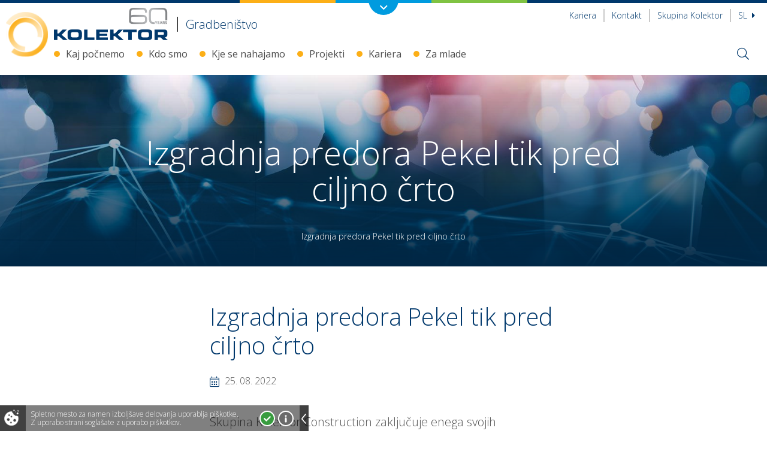

--- FILE ---
content_type: text/html; charset=UTF-8
request_url: https://www.kolektorgradbenistvo.si/koling2019/novice/arhiv-novic/novica/izgradnja-predora-pekel-tik-pred-ciljno-crto-2022-08-25
body_size: 12973
content:
<!DOCTYPE html>
<html lang="sl">
    
<head>
    <title>Izgradnja predora Pekel tik pred ciljno črto | Kolektor</title>
            <meta http-equiv="Content-Type" content="text/html; charset=UTF-8">            <meta name="description" content="Kolektor Koling in Kolektor CPG pod okriljem Kolektor Construction. Gradbeništvo: infrastrukturni objekti, visoke gradnje, armiranobetonske konstrukcije. Spoznaj nas!">            <meta name="keywords" content="">            <meta name="author" content="Kolektor">            <meta name="web_author" content="Creatim RP"/>            <meta name="robots"
              content="all">    <link rel="canonical" href="https://www.kolektorgradbenistvo.si/koling2019/novice/arhiv-novic/novica/izgradnja-predora-pekel-tik-pred-ciljno-crto-2022-08-25" />
<link rel="alternate" href="https://www.kolektorgradbenistvo.si/koling2019/novice/arhiv-novic/novica/izgradnja-predora-pekel-tik-pred-ciljno-crto-2022-08-25" hreflang="sl" />             <!-- Google Tag Manager -->
        <script>(function (w, d, s, l, i) {
                w[l] = w[l] || [];
                w[l].push({
                    'gtm.start':
                        new Date().getTime(), event: 'gtm.js'
                });
                var f = d.getElementsByTagName(s)[0],
                    j = d.createElement(s), dl = l != 'dataLayer' ? '&l=' + l : '';
                j.async = true;
                j.src =
                    'https://www.googletagmanager.com/gtm.js?id=' + i + dl;
                f.parentNode.insertBefore(j, f);
            })(window, document, 'script', 'dataLayer', 'GTM-NBHZD8N');</script>
        <!-- End Google Tag Manager -->
                <meta name="viewport"
              content="device-width=device-width, initial-scale=1.0, maximum-scale=1.0, user-scalable=no"/>
        <meta name="mobile-web-app-capable" content="yes">
        <meta name="apple-mobile-web-app-capable" content="yes"/>
        <meta name="apple-mobile-web-app-status-bar-style" content="black">
                <link rel="shortcut icon" href="/images/favicon/favicon.ico">
                <link rel="apple-touch-icon" sizes="57x57" href="/images/favicon/apple-icon-57x57.png">
        <link rel="apple-touch-icon" sizes="60x60" href="/images/favicon/apple-icon-60x60.png">
        <link rel="apple-touch-icon" sizes="72x72" href="/images/favicon/apple-icon-72x72.png">
        <link rel="apple-touch-icon" sizes="76x76" href="/images/favicon/apple-icon-76x76.png">
        <link rel="apple-touch-icon" sizes="114x114" href="/images/favicon/apple-icon-114x114.png">
        <link rel="apple-touch-icon" sizes="120x120" href="/images/favicon/apple-icon-120x120.png">
        <link rel="apple-touch-icon" sizes="144x144" href="/images/favicon/apple-icon-144x144.png">
        <link rel="apple-touch-icon" sizes="152x152" href="/images/favicon/apple-icon-152x152.png">
        <link rel="apple-touch-icon" sizes="180x180" href="/images/favicon/apple-icon-180x180.png">
        <link rel="manifest" href="/images/favicon/manifest.json">
        <meta name="msapplication-TileColor" content="#ffffff">
        <meta name="msapplication-TileImage" content="/images/favicon/ms-icon-144x144.png">
        <meta name="theme-color" content="#ffffff">
                <meta property="og:type" content="website">
        <meta property="og:image"
              content="https://www.kolektorgradbenistvo.si/imagine_cache/og/uploads/news/2022/kolektor_predor_pekel_026.jpg">
        <meta property="og:site_name" content="Kolektor">
        <meta property="og:title" content="Izgradnja predora Pekel tik pred ciljno črto">
        <meta property="og:url" content="https://www.kolektorgradbenistvo.si/koling2019/novice/arhiv-novic/novica/izgradnja-predora-pekel-tik-pred-ciljno-crto-2022-08-25">
        <meta property="og:description"
              content="">
        <meta name="twitter:card" content="summary">
        <meta name="twitter:image"
              content="https://www.kolektorgradbenistvo.si/imagine_cache/og/uploads/news/2022/kolektor_predor_pekel_026.jpg">
        <meta name="twitter:site" content="@Kolektor">
        <meta name="twitter:creator" content="@Kolektor">
        <meta name="twitter:url" content="https://www.kolektorgradbenistvo.si/koling2019/novice/arhiv-novic/novica/izgradnja-predora-pekel-tik-pred-ciljno-crto-2022-08-25">
        <meta name="twitter:title" content="Izgradnja predora Pekel tik pred ciljno črto">
        <meta name="twitter:description"
              content="">
                <meta name="geo.region" content="SI-052"/>
        <meta name="geo.placename" content="Idrija"/>
        <meta name="geo.position" content="46.034581, 14.012414"/>
        <meta name="ICBM" content="46.034581, 14.012414"/>
                            <link href="/out/css/frontend.css?v=1736493613" rel="stylesheet">
                        <link href="https://fonts.googleapis.com/css?family=Open+Sans:300,300i,400,400i,600,600i,700,700i,800&amp;subset=cyrillic,cyrillic-ext,latin-ext"
                  rel="stylesheet">
                        <script type="text/javascript">
                        var recaptcha_site_key = "6Lc3FaUUAAAAAFpfQQvyktGuoHxbTNseAh_jVsK5";
                        var ajaxPath = '/sl/_ajax';
            var notices = {
                generalErrorTitle: 'Obrazec vsebuje napake.',
                generalErrorDescription: 'Prosimo, preverite označena polja in poskusite znova.',
                generalErrorRequired: 'To polje je obvezno',
                generalErrorMail: 'Vnesite veljaven e-naslov. Primer: ime@domena.si.',
                generalErrorPostNumber: 'Vnesite pravilno poštno številko. Primer: 1000.',
                generalErrorVatNumber: 'Vnesite pravilno davčno številko. Primer: 1234567.',
                generalErrorNumber: 'Vnesite veljavno številko.',
                generalErrorDigit: 'Vnesite samo števke.',
                generalErrorDate: 'Vnesite pravilen datum. Primer: 01.01.2025.',
                generalErrorEqual: 'Vnesite enako vrednost kot v zgornjem polju.'
            };
            var select= {selectNoResults: 'Noben rezultat se ne ujema'};
            var oldBrowser = {
                title: 'Pozdravljeni!',
                description1: 'Obeščamo vas da brskalnik IE ver. 8 ali manj ne podpiramo.<br />Za ogled spletne predstavitve potrebujete najmanj brskalnik IE ver. 9 ali več.',
                description2: 'V kolikor uporabljate IE ver. 9 in se vam to sporočilo vseeno prikazuje, izklopite Združljivostni pogled.',
                options: 'Na voljo imate več <a href="https://support.microsoft.com/en-us/kb/2536204" target="_blank">možnosti</a>:',
                options1: 'V naslovni vrstici kliknite na ikono Združljivostnega pogleda',
                options2: 'V orodni vrstici kliknite <strong>Orodja > Združljivostni pogled</strong>',
                options3: 'Na tipkovnici pritisnite <strong>F12</strong> in nato spodaj pri <strong>Browser Mode</strong> obkljukajte <strong>Internet Explorer 9</strong>',
                ux: 'Za celovito uporabniško izkušnjo priporočamo brskalnik:',
                installation: '* za namestitev brskalnika kliknite na gumb',
                sorry: 'Za vse morebitne nevšečnosti se vam opravičujemo.'
            };
            var backText = 'Nazaj';
                    var is_iOS = false;                    var is_mobile = false;                    var is_tablet = false;                    var is_ipad = false;                    var is_iphone = false;                    var is_android = false;
            var currentLang = 'sl';
        </script>
         
        <script>
            FontAwesomeConfig = {searchPseudoElements: true};
        </script>

                <script async id="frontend_async" type="text/javascript"
                src="/out/js/frontend_async.js?v=1736493617"></script>
        


    
            <!--[if lte IE 10]>
        <meta http-equiv="X-UA-Compatible" content="IE=edge"/>
        <![endif]-->
        <!--[if IE 9]>
        <link type="text/css" rel="stylesheet" href="/out/css/bootstrap.css?v=1736493606"/>
        <link type="text/css" rel="stylesheet" href="/out/css/ie9.css?v=1736493607"/>
        <script type="text/javascript" src="http://html5shim.googlecode.com/svn/trunk/html5.js"></script>
        <![endif]-->
        <!--[if lte IE 8]>
        <link type="text/css" rel="stylesheet" href="/out/css/ie9.css?v=1736493607"/>
        <script src="/resources/js/ie8.js" type="text/javascript"></script>
        <![endif]-->
    </head>
<body class="  frontPage tip1 kolektor-koling ">
    <!-- Google Tag Manager (noscript) -->
    <noscript>
        <iframe src="https://www.googletagmanager.com/ns.html?id=GTM-NBHZD8N" height="0" width="0" style="display:none;visibility:hidden"></iframe>
    </noscript>
    <!-- End Google Tag Manager (noscript) -->
    <header class="header horizontal wideBoxed stickySmaller">
    <div class="corpoNavigation">
        <div class="container-fluid navigation">
            <a class="logo" href="#"><img src="/images/logos/logo_kolektor.png" alt="Logo image name" itemprop="image" /></a>
            <div class="row">
                <div class="col-sm-4 lightblue">
                    <div>
    <span class="eli" data-eliid="eli_reusableHtml_41"></span>
    <h4><img src="/uploads/icons/circle-blue.svg?1659513168898" border="0" alt="" width="171" />Kolektor Mobility</h4>
<p><a class="more" href="//www.kolektor.com/mobility">Poglejte več</a></p>
<ul>
<li><a href="//www.kolektor.com/komutatorji">Komutatorji <span class="url">ww.kolektor.com/komutatorji</span></a></li>
<li><a href="//www.kolektor.com/magnetika">Magnetika<span class="url">www.kolektor.com/magnetika</span></a></li>
<li><a href="//www.kolektor.com/hibridika">Hibridne komponente<span class="url">www.kolektor.com/hibridika</span></a></li>
<li><a href="//www.kolektor.com/elektronika-in-pogoni">Elektronika in pogoni<span class="url">www.kolektor.com/elektronika-in-pogoni</span></a></li>
<li><a href="//www.kolektor.com/izolacija">Izolacija<span class="url">www.kolektor.com/izolacija</span></a></li>
</ul>
</div>
                </div>
                <div class="col-sm-4 green">
                    <div>
    <span class="eli" data-eliid="eli_reusableHtml_51"></span>
    <h4><img src="/uploads/icons/circle-green.svg?1659513625863" border="0" alt="" width="171" />Kolektor Technologies </h4>
<p><a class="more" href="//www.kolektor.com/technologies">Poglejte več</a></p>
<ul>
<li><a title="Kolektor Etra www.kolektor-etra.si" href="http://www.kolektor-etra.si" target="_blank" rel="noopener noreferrer">Energetski transformatorji<span class="url">www.kolektor-etra.si</span></a></li>
<li><a href="//www.kolektor.com/el-sistemi">Sistemi v elektroenergetiki<span class="url">www.kolektor.com/el-sistemi</span></a></li>
<li><a href="//www.kolektorwater.com/">Vodne tehnologije<span class="url">www.kolektorwater.com</span></a></li>
<li><a href="//www.kolektoravtomatizacija.com/" target="_blank" rel="noopener noreferrer">Avtomatizacija in <br />elektroinženiring<span class="url">www.kolektoravtomatizacija.com</span></a></li>
<li><a href="//www.kolektor.com/digitalizacija" target="_blank" rel="noopener noreferrer">Digitalizacija<span class="url">www.kolektor.com/digitalizacija</span></a></li>
</ul>
</div>
                </div>
                <div class="col-sm-4 orange">
                    <div>
    <span class="eli" data-eliid="eli_reusableHtml_61"></span>
    <h4><img src="/uploads/icons/circle-orange.svg?1659513848138" border="0" alt="" width="159" />Kolektor Construction</h4>
<p><a class="more" href="https://www.kolektorgradbenistvo.si">Poglejte več</a></p>
<ul>
<li><a href="https://www.kolektorgradbenistvo.si" target="_blank" rel="noopener noreferrer">Gradbeništvo<span class="url">www.kolektorgradbenistvo.si</span></a></li>
</ul>
</div>
                </div>
            </div>
            <div class="text-center groupLogo"><a class="link" href="//www.kolektor.com/podjetja"><img src="/images/logos/korpo_logo.png" alt="Logo image name" itemprop="image" /></a></div>
        </div>
        <a class="toggleCorpoNav" href="#"><i class="far fa-angle-down"></i></a>
    </div>

    <nav class="topNavigation">
        <p class="mobileMenuLink"><a href="#" id="trigger" class="fa-icon"><i class="fal fa-bars"></i> <span>Odpri menu</span></a></p>
        <div class="container-fluid">
            <div class="row offset0">
                <div class="col-sm-6">
                                            <h3 class="pageTitle" itemscope itemtype="http://schema.org/Corporation">
			<a href="/" class="url" rel="home" itemprop="url" title="Na prvo stran">
			<img class="logo" src="/images/logos/kolektor-logo-60.png" alt="Logo image name" itemprop="image" />
			<h5 class="logo-subtitle">Gradbeništvo</h5>
			<span class="brand" itemprop="brand">Kolektor</span>
			<span class="fn org" itemprop="fn org">Kolektor</span>
		</a>
	
</h3>
<p class="forScreenReaders"><a href="#content" title="Skip all links">Skip to main content</a></p>
                                    </div>
                <div class="col-sm-6">
                                            <nav class="secondaryNav">
                            <ul>
                                <li class="mobileSearch"><i class="far fa-search"></i></li>
                                                                    <li class="contact"><a href="/kariera">Kariera</a></li>
                                    <li class="contact"><a href="/kontakt">Kontakt</a></li>
                                    <li class="contact"><a href="https://www.kolektor.com" target="_blank">Skupina Kolektor</a></li>
                                                                                                             <li class="currentLanguage">
                    <a href="javascript:;">Sl <i class="fa fa-caret-right"></i></a>
                <ul class="drop">
                                                                    <li class="language">
                    <a href="/koling2019/novice/arhiv-novic/novica/izgradnja-predora-pekel-tik-pred-ciljno-crto-2022-08-25?_locale=en">En</a>
                </li>
                                                                          <li class="language">
                    <a href="/koling2019/novice/arhiv-novic/novica/izgradnja-predora-pekel-tik-pred-ciljno-crto-2022-08-25?_locale=de">De</a>
                </li>
                                    </ul>
    </li>
                                                            </ul>
                        </nav>
                                    </div>
            </div>
        </div>
        <div class="mobileSearchForm">
            <div class="searchFormCont">
                <form name="search" method="get" action="/splosne/rezultati-iskanja" class="form-inline formSearch" role="form search" itemprop="potentialAction" itemscope itemtype="http://schema.org/SearchAction">
    <div class="form-group">
        <meta itemprop="target" content="http://www.example.com/search?q={query}"/>
        <input id="searchMobile" type="search" name="q" class="form-control" value="" itemprop="query-input" tabindex="1" placeholder="Vpišite iskano besedo" />
        <button type="submit" tabindex="2" role="button" ><i class="fal fa-search"></i></button>
    </div>
</form>
            </div>
        </div>
    </nav>
    <div class="mainNavigation">
        <div class="container-fluid">
                            <img class="logoCircle" src="/images/icons/circle-orange.svg">
                                        <nav class="navigation" role="navigation sitemap" itemscope itemtype="http://schema.org/WebSite">
                
                                                                                                                                                                                                                                                                                                                                                                                                                                                                                                                                                                                                                                                <ul aria-label="main" itemscope itemtype="http://schema.org/SiteNavigationElement">            <li class=" li-1001 megaMenu">
                <a class="item-1001"                    href="/kaj-pocnemo">Kaj počnemo</a>
                                                                                                                                                                            </li>
            
                                                                                                                                                                                                                                                                                                                                                                                                                                                                                                                                                                                                                                                                        <li class=" li-1131 megaMenu">
                <a class="item-1131"                    href="/kdo-smo">Kdo smo</a>
                                                                                                                                                                            </li>
            
                                                                                                                                                                                                                                                                                                                                                                                                                                                                                                                                                                                                                                                                        <li class=" li-1371 megaMenu">
                <a class="item-1371"                    href="/zemljevid">Kje se nahajamo</a>
                                                                                                                                                                            </li>
            
                                                                                                                                                                                                                                                                                                                                                                                                                                                                                                                                                                                                                                                                        <li class=" li-1281 megaMenu">
                <a class="item-1281"                    href="/projekti">Projekti</a>
                                                                                                                                                                            </li>
            
                                                                                                                                                                                                                                                                                                                                                                                                                                                                                                                                                                                                                                                                        <li class=" li-1441 megaMenu">
                <a class="item-1441"                    href="/kariera">Kariera</a>
                                                                                                                                                                            </li>
            
                                                                                                                                                                                                                                                                                                                                                                                                                                                                                                                                                                                                                                                                        <li class=" li-5744 megaMenu">
                <a class="item-5744"                    href="/za-mlade">Za mlade</a>
                                                                                                                                                                            </li>
            
                                                
        </ul>    
    </nav>
                        <div class="rightMenu">
                <div class="rightMenuWrap">

                    <i class="fal fa-search searchToggle"></i>

                                            <a href="/" class="url" rel="home" itemprop="url" title="Na prvo stran">
                            <i class="fal fa-home homeFixed"></i>
                        </a>
                                        <div class="searchFormCont">
                        <div class="container-fluid">
                                                            <form name="search" method="get" action="/splosne/rezultati-iskanja" class="form-inline formSearch" role="form search" itemprop="potentialAction" itemscope itemtype="http://schema.org/SearchAction">
    <div class="form-group">
        <meta itemprop="target" content="http://www.example.com/search?q={query}"/>
        <input id="search" type="search" name="q" class="form-control" value="" itemprop="query-input" tabindex="1" placeholder="Vpišite iskano besedo" />
        <button type="submit" tabindex="2" role="button" ><i class="fal fa-search"></i></button>
    </div>
</form>
                                                    </div>
                    </div>
                </div>
            </div>
        </div>
    </div>
</header>
<div id="mobileMenuCont">
    
                    
        
                                     <h2 class="title">Kolektor <i class="closeMenu fa fa-times"></i></h2>
                        <ul class="level level-1">
        
        <li class="levelItem levelItem-1">
            <a                        href="/kaj-pocnemo">
                                                Kaj počnemo</a>
                                                    
                    </li>
            
        
        
        <li class="levelItem levelItem-1">
            <a                        href="/kdo-smo">
                                                Kdo smo</a>
                                                    
                    </li>
            
        
        
        <li class="levelItem levelItem-1">
            <a                        href="/zemljevid">
                                                Kje se nahajamo</a>
                                                    
                    </li>
            
        
        
        <li class="levelItem levelItem-1">
            <a                        href="/projekti">
                                                Projekti</a>
                                                    
                    </li>
            
        
        
        <li class="levelItem levelItem-1">
            <a                        href="/kariera">
                                                Kariera</a>
                                                    
                    </li>
            
        
        
        <li class="levelItem levelItem-1">
            <a                        href="/za-mlade">
                                                Za mlade</a>
                                                    
                    </li>
                </ul>    
</div>

    


    <section id="content" class="content" role="main">
        <div class="rowWrapper pageBanner page small"
             style="background: transparent url(https://www.kolektorgradbenistvo.si/imagine_cache/page_banner/uploads/banners/400/mediji.jpg) no-repeat center top;"
             >
            <div class="text text-center">
                <div class="container-fluid">
                                            <h2 class="bannerTitle animated fadeInDown">Izgradnja predora Pekel tik pred ciljno črto</h2>
                                                                <div class="container-fluid animated fadeIn">
                            <nav class="breadcrumbs">
                                    <ul>
                        <li class="last">Izgradnja predora Pekel tik pred ciljno črto</li>
                        </ul>

                            </nav>
                        </div>
                                    </div>
            </div>
        </div>
        <div class="container-fluid">
            <div class="row">
                <div class="col-sm-12">
                    
    
    
    
        <div class='container-fluid'>
<div class='row'>
<div class=' col-lg-12 col-md-12 col-sm-12'>

<article class="newsDetail">
    <div class="row">
        <div class="col-sm-6 col-lg-offset-3">
            <span class="eli" data-eliid="eli_news_29849"></span>
            <h1 class="noTopPadding">Izgradnja predora Pekel tik pred ciljno črto</h1>
            <p class="date"><i class="fal fa-calendar-alt"></i> 25. 08. 2022</p>                            <div class="summary"><p>Skupina Kolektor Construction zaključuje enega svojih pomembnejših projektov, tj. izgradnjo železniškega predora Pekel, ki je del projekta nadgradnje železniške proge Maribor–Šentilj in je zgrajen severno od Maribora ter vzhodno od obstoječe proge, ki trenutno poteka skozi železniški predor Počehova. Projekt nadgradnje železniške proge izvaja konzorcij slovenskih gradbenih podjetij Pomgrad, Kolektor Koling, SŽ-ŽGP, GH holding in Gorenjska gradbena družba. Kolektor je poleg nekaterih drugih del odgovoren za izgradnjo predora.  </p></div>
                    </div>
    </div>
    <div class="row">
        <div class="col-sm-8 col-lg-offset-2">
                            <div class="figure text-center">
                    <img src="https://www.kolektorgradbenistvo.si/imagine_cache/news_figure/uploads/news/2022/kolektor_predor_pekel_026.jpg" alt="Izgradnja predora Pekel tik pred ciljno črto" />
                                    </div>
                    </div>
    </div>
    <div class="row">
        <div class="col-sm-6 col-lg-offset-3">
                            <p>Gre za dvotirni predor v dolžini 1530 metrov z 245 metrov dolgim reševalnim rovom. Pripravljalna dela na predoru so stekla septembra 2020 z urejanjem dostopov do gradbišča, čiščenjem pobočja ter izvedbo portalov. Za potrebe gradbenih del je bila v neposredni bližini postavljena tudi betonarna.</p>
<p>Predor Pekel je grajen po novi avstrijski metodi izkopa (NATM metoda), ki je zasnovana tako, da hribino okrog območja izkopa obravnavana kot breme in hkrati kot nosilni obroč, ki to breme prevzame. Uspešna je predvsem zaradi svoje prilagodljivosti različnim hribskim razmeram, saj omogoča kar največjo izbiro gradbenih in izkopnih metod ter izvedbe predorske obloge. Pri izgradnji je bil prvič v Sloveniji za podpiranje izkopa uporabljen tudi mikroarmirani brizgani beton, ki omogoča hitrejšo gradnjo brez uporabe armature. Predor pekel bo prvi predor v Sloveniji, ki bo popolnoma vodotesen.</p>
<p>Za preboj je bilo potrebnih 479 izkopnih dni oziroma 16 mesecev. Dela so v večini potekala z miniranjem, deloma pa s predorskim bagrom. Izkopanega je bilo 195.000 m3 materiala. Za podpiranje so uporabili 30.000 m3 betona in vgradili prek 7.000 sider.</p>
<p>Nov železniški predor Pekel bo močno izboljšal varnost železniške proge Maribor–Šentilj, povečal njeno propustno zmogljivost ter povečal hitrost proge na do 120 km/h, s čemer se bo skrajšal tudi potovalni čas.</p>
<p><i>»Izgradnja predora Pekel za nas ni samo projekt, ampak je tudi pomemben mejnik pri razvoju naše skupine. Kot partnerji v konzorciju slovenskih gradbenih podjetij smo v izvedbo prevzeli enega izmed zahtevnejših delov tega obširnega projekta nadgradnje železniške proge Maribor–Šentilj. Začetek ni bil preprost, vendar so nam na novo pridobljene izkušnje že konkurenčna prednost na podobnih projektih, hkrati pa smo postali edina gradbena družba v Sloveniji, ki ima tehnologijo, opremo, kader in znanje za izvedbo del na področju tunelogradnje,«</i> je povedal direktor Kolektor Construction <strong>Marko Trampuž</strong>. Direktor podjetja Kolektor CPG <strong>Kristjan Mugerli</strong> je k temu dodal: <i>»Predor Pekel je po desetih letih in več prvi predor, ki ga je samostojno prebilo in izkopalo slovensko podjetje. S tem predorom in predori na drugem tiru se bomo postavili ob bok največjim gradbenim pojdetjem v Evropi, s katerimi se bomo lahko na več trgih enakovredno kosali z lastnimi referencami. S tujimi podjetji se ne bomo več povezovali zaradi pomanjkanja referenc, amapk zaradi združevanja kapacitet.«</i> </p>
<p>Da je predor Pekel eden pomembnejših projektov skupine Kolektor Construction je poudaril tudi predsednik nadzornega sveta Kolektorja <strong>Stojan Petrič</strong>. <i>»Med gradnjo smo pridobili veliko znanja. Če pogledam celotno skupino Kolektor, ki ima več kot milijardo evrov prihodkov, lahko rečem, da je ta predor po kakovosti in znanju enak dosežek, kot je bila pred manj kot desetimi leti izgradnja 420-kilovoltnega transformatorja v Kolektorju Technologies ali da bomo v Idriji prihodnje leto imeli štiri baterije, vsako z močjo 1,5 megavata, s katerimi bomo hranili električno energijo in jo oddajali v omrežje oz. da smo v zadnjih letih ustvarili sistem pogonov, ki jih bodo prek kupcev uporabljali v Volkswagnu, BMW,  Stellantisu. Ti projekti kažejo, da je domače znanje veliko vredno in nanj lahko vedno stavimo. Zato si želim, da to prizna tudi okolica. S predorom Pekel smo dokazali, da lahko izvajamo vse javne investicije. Zahvaljujem se vsem zaposlenim, ki so izvajali to delo. V 16 mesecih so opravili veliko delo in jim za ta uspeh čestitam. Veseli nas, da v tem času ni bilo nobene nesreče, kar kaže na kakovostno ter dobro vodeno in organizirano delo.«</i><strong>   </strong></p>
<p>Predor Pekel bo zaključen v prvi polovici leta 2023. Ocenjena vrednost projekta je dobrih 32 milijonov evrov.</p>
                        <br>
            <a class="btn btn-primary" href="javascript:;" onclick="window.history.back();">Nazaj</a>
        </div>
    </div>
    <script type="text/javascript" src="//s7.addthis.com/js/300/addthis_widget.js#pubid=ra-5c5befed0ad477d8"></script>
    <div class="socialShare">
        <h6>Delite na socialnih omrežjih:</h6>
        <div class="addthis_inline_share_toolbox"></div>
    </div>
</article>
</div>
</div>
</div>

                    </div>
            </div>
        </div>
        <div class="rowWrapper bgBlue eNews">
            <div class="container-fluid">
                <div class="row">
                    <div class="text-right col-md-offset-2 col-lg-4 col-md-4 col-sm-4">
                        <h2>Naročite se na e-novice</h2>
                    </div>
                    <div class=" col-lg-4 col-md-4 col-sm-4">
                                                    <form name="creatim_credo_credonewsletterbundle_newsletter" method="post" action="" class="">
<div class="form-group">             
                
    

    
    <input type="email" id="creatim_credo_credonewsletterbundle_newsletter_email" name="creatim_credo_credonewsletterbundle_newsletter[email]" required="required" placeholder="Vaš e-naslov" class="form-control" />

        </div>
<div class="form-group sections">
    <div id="creatim_credo_credonewsletterbundle_newsletter_sections" required="required" aria-required="true">
         <div class="checkbox ">
      <label for="creatim_credo_credonewsletterbundle_newsletter_sections_0" class="">
       <input type="checkbox"  id="creatim_credo_credonewsletterbundle_newsletter_sections_0" name="creatim_credo_credonewsletterbundle_newsletter[sections][]" value="news" required="required">
         Korporativne novice
      </label>
     </div>
        <div class="checkbox ">
      <label for="creatim_credo_credonewsletterbundle_newsletter_sections_1" class="">
       <input type="checkbox"  id="creatim_credo_credonewsletterbundle_newsletter_sections_1" name="creatim_credo_credonewsletterbundle_newsletter[sections][]" value="events" required="required">
         Dogodki
      </label>
     </div>
        <div class="checkbox ">
      <label for="creatim_credo_credonewsletterbundle_newsletter_sections_2" class="">
       <input type="checkbox"  id="creatim_credo_credonewsletterbundle_newsletter_sections_2" name="creatim_credo_credonewsletterbundle_newsletter[sections][]" value="jobs" required="required">
         Zaposlitveni oglasi
      </label>
     </div>
        <div class="checkbox ">
      <label for="creatim_credo_credonewsletterbundle_newsletter_sections_3" class="">
       <input type="checkbox"  id="creatim_credo_credonewsletterbundle_newsletter_sections_3" name="creatim_credo_credonewsletterbundle_newsletter[sections][]" value="casestudies" required="required">
         Naše zgodbe
      </label>
     </div>
       </div>
</div>
<div class="hidden">
<div id="creatim_credo_credonewsletterbundle_newsletter_sections"            required="required"
    ><div class="checkbox">                                            <label class=""><input type="checkbox" id="creatim_credo_credonewsletterbundle_newsletter_sections_0" name="creatim_credo_credonewsletterbundle_newsletter[sections][]" value="news"/> Korporativne novice</label>
    </div><div class="checkbox">                                            <label class=""><input type="checkbox" id="creatim_credo_credonewsletterbundle_newsletter_sections_1" name="creatim_credo_credonewsletterbundle_newsletter[sections][]" value="events"/> Dogodki</label>
    </div><div class="checkbox">                                            <label class=""><input type="checkbox" id="creatim_credo_credonewsletterbundle_newsletter_sections_2" name="creatim_credo_credonewsletterbundle_newsletter[sections][]" value="jobs"/> Zaposlitveni oglasi</label>
    </div><div class="checkbox">                                            <label class=""><input type="checkbox" id="creatim_credo_credonewsletterbundle_newsletter_sections_3" name="creatim_credo_credonewsletterbundle_newsletter[sections][]" value="casestudies"/> Naše zgodbe</label>
    </div></div>
</div>
    <button type="submit" id="creatim_credo_credonewsletterbundle_newsletter_subscribe" name="creatim_credo_credonewsletterbundle_newsletter[subscribe]" class="btn-default btn">Prijava</button>
<div class="form-group"><label for="creatim_credo_credonewsletterbundle_newsletter_recaptcha" class="required">Recaptcha<span class="required">*</span></label><script src="https://www.google.com/recaptcha/api.js?hl=sl" type="text/javascript"></script><div class="g-recaptcha" data-theme="light" data-type="image" data-sitekey="6Le7iPoUAAAAAJA18PT7LKL5d1d--OX56BeyN8bD"></div><noscript><div style="width: 302px; height: 352px;"><div style="width: 302px; height: 352px; position: relative;"><div style="width: 302px; height: 352px; position: absolute;"><iframe src="https://www.google.com/recaptcha/api/fallback?k=6Le7iPoUAAAAAJA18PT7LKL5d1d--OX56BeyN8bD"
                                    frameborder="0" scrolling="no"
                                    style="width: 302px; height:352px; border-style: none;"
                            ></iframe></div><div style="width: 250px; height: 80px; position: absolute; border-style: none; bottom: 21px; left: 25px; margin: 0px; padding: 0px; right: 25px;"><textarea id="g-recaptcha-response" name="g-recaptcha-response"
                                      class="g-recaptcha-response"
                                      style="width: 250px; height: 80px; border: 1px solid #c1c1c1; margin: 0px; padding: 0px; resize: none;"
                            ></textarea></div></div></div></noscript></div>        
    
    

    
    <input type="hidden" id="creatim_credo_credonewsletterbundle_newsletter__token" name="creatim_credo_credonewsletterbundle_newsletter[_token]" value="Ms6EA18hmipxL-_bGnWPMVsc-TOitJNFsytKBU2_8cY" />

        </form>

                                            </div>
                </div>
            </div>
        </div>
                <div class="rowWrapper homeNews">
            <div class="row">
                <div class="container-fluid">
                    <div class="row">
                        <div class="text-center col-lg-12 col-md-12 col-sm-12">
                            <h2>Aktualno</h2>
                            <div class="infoTabs"><a class="selected" data-id="newsTab">Novice</a> | <a
                                        data-id="eventsTab">Dogodki</a></div>
                        </div>
                    </div>
                </div>
                                    <div class="columnIsWide selected infoTab col-lg-12 col-md-12 col-sm-12" id="newsTab">
                        <div class="newsSlider">
    <div class="news owl-carousel" data-autoplay="false" data-center="true" data-loop="true" >
                    <div class="slide">
                <span class="eli" data-eliid="eli_news_30304"></span>
                <a href="/koling2019/novice/arhiv-novic/novica/pogodba-z-mors-4-8-milijona-evrov-za-mobilni-sistem-priprave-pitne-vode-in-ciscenja-odpadnih-vod-2026-01-22">
                        <div class="figure">
                            <img src="https://www.kolektorgradbenistvo.si/imagine_cache/news_figure_thumbnail/uploads/news/2026/podpis_pogodbe_mors_sisteh_web.jpg" alt="Pogodba z MORS: 4,8 milijona evrov za mobilni sistem priprave pitne vode in čiščenja odpadnih vod" />
                        </div>
                    <div class="meta"><span class="tag">Novice</span> | <span class="date">22. 01. 2026</span></div>
                    <h3>Pogodba z MORS: 4,8 milijona evrov za mobilni sistem priprave pitne vode in čiščenja odpadnih vod</h3>
                </a>
            </div>
                    <div class="slide">
                <span class="eli" data-eliid="eli_news_30291"></span>
                <a href="/koling2019/novice/arhiv-novic/novica/imamo-rekordno-poslovno-leto-2025-12-09">
                        <div class="figure">
                            <img src="https://www.kolektorgradbenistvo.si/imagine_cache/news_figure_thumbnail/uploads/news/2025/valter_leban_splet_managerji_1.jpg" alt="Valter Leban, predsednik uprave skupine Kolektor, na tradicionalnem srečanju managerjev" />
                        </div>
                    <div class="meta"><span class="tag">Novice</span> | <span class="date">09. 12. 2025</span></div>
                    <h3>Imamo rekordno poslovno leto!</h3>
                </a>
            </div>
                    <div class="slide">
                <span class="eli" data-eliid="eli_news_30290"></span>
                <a href="/koling2019/novice/arhiv-novic/novica/marjeta-zonta-prejela-acs-pero-priznanje-za-izjemen-prispevek-na-podrocju-trajnostnega-razvoja-2025-12-08">
                        <div class="figure">
                            <img src="https://www.kolektorgradbenistvo.si/imagine_cache/news_figure_thumbnail/uploads/news/2025/foto-decembrsko-srecanje-5-1024x768_-_kopija.jpg" alt="Na fotografiji: dr. Iztok Seljak, Tanja Mohorič in Marjeta Žonta" />
                        </div>
                    <div class="meta"><span class="tag">Novice</span> | <span class="date">08. 12. 2025</span></div>
                    <h3>Marjeta Žonta prejela ACS pero – priznanje za izjemen prispevek na področju trajnostnega razvoja</h3>
                </a>
            </div>
                    <div class="slide">
                <span class="eli" data-eliid="eli_news_30289"></span>
                <a href="/koling2019/novice/arhiv-novic/novica/od-zemlje-prek-vode-do-industrije-2025-12-08">
                        <div class="figure">
                            <img src="https://www.kolektorgradbenistvo.si/imagine_cache/news_figure_thumbnail/uploads/news/2025/tipard500_closeup.png" alt="Obiskovalci Agritechnice so lahko naše rešitve spoznali tudi na produktu Tipard 500 podjetja Digital Workbench GmbH" />
                        </div>
                    <div class="meta"><span class="tag">Novice</span> | <span class="date">08. 12. 2025</span></div>
                    <h3>Od zemlje prek vode do industrije</h3>
                </a>
            </div>
                    <div class="slide">
                <span class="eli" data-eliid="eli_news_30288"></span>
                <a href="/koling2019/novice/arhiv-novic/novica/stojanu-petricu-smo-se-poklonili-s-posebnim-priznanjem-2025-12-05">
                        <div class="figure">
                            <img src="https://www.kolektorgradbenistvo.si/imagine_cache/news_figure_thumbnail/uploads/news/2025/sp_priznanje_web.jpg" alt="Darja Petrič, članica uprave, Stojan Petrič, predsednik nadzornega sveta skupine Kolektor in Valter Leban, predsednik uprave skupine Kolektor" />
                        </div>
                    <div class="meta"><span class="tag">Novice</span> | <span class="date">05. 12. 2025</span></div>
                    <h3>Stojanu Petriču smo se poklonili s posebnim priznanjem</h3>
                </a>
            </div>
                    <div class="slide">
                <span class="eli" data-eliid="eli_news_30283"></span>
                <a href="/koling2019/novice/arhiv-novic/novica/kolektor-o-izzivih-izracuna-emisij-strokovni-posvet-o-ogljicnem-odtisu-2025-11-28">
                        <div class="figure">
                            <img src="https://www.kolektorgradbenistvo.si/imagine_cache/news_figure_thumbnail/uploads/kariera/oglasi_puzzle/marjeta_zonta_trajnostni_posvet_-_splet.jpg" alt="Marjeta Žonta, vodja trajnostnega razvoja v skupini Kolektor.​" />
                        </div>
                    <div class="meta"><span class="tag">Novice</span> | <span class="date">28. 11. 2025</span></div>
                    <h3>Kolektor o izzivih izračuna emisij: strokovni posvet o ogljičnem odtisu</h3>
                </a>
            </div>
                    <div class="slide">
                <span class="eli" data-eliid="eli_news_30280"></span>
                <a href="/koling2019/novice/arhiv-novic/novica/kolektorju-certifikat-top-investitor-v-izobrazevanje-2025-11-24">
                        <div class="figure">
                            <img src="https://www.kolektorgradbenistvo.si/imagine_cache/news_figure_thumbnail/uploads/news/2025/edutainment_top_investitor_kranjska_gora_planetgv_048_web.jpg" alt="Kolektorju certifikat Top investitor v izobraževanje" />
                        </div>
                    <div class="meta"><span class="tag">Novice</span> | <span class="date">24. 11. 2025</span></div>
                    <h3>Kolektorju certifikat Top investitor v izobraževanje</h3>
                </a>
            </div>
                    <div class="slide">
                <span class="eli" data-eliid="eli_news_30279"></span>
                <a href="/koling2019/novice/arhiv-novic/novica/drugi-tir-uspesen-zakljucek-odseka-2-2025-11-21">
                        <div class="figure">
                            <img src="https://www.kolektorgradbenistvo.si/imagine_cache/news_figure_thumbnail/uploads/news/2025/2tdk-2025-11-20__7rv5679_begr8-media_splet_2.jpg" alt="Na gradbišču drugega tira je potekala slovesnost, s katero so praznovali končanje odseka med Črnim Kalom in Koprom ter prejem 156 milijonov evrov nepovratnih evropskih sredstev." />
                        </div>
                    <div class="meta"><span class="tag">Novice</span> | <span class="date">21. 11. 2025</span></div>
                    <h3>Drugi tir: Uspešen zaključek Odseka 2</h3>
                </a>
            </div>
                    <div class="slide">
                <span class="eli" data-eliid="eli_news_30296"></span>
                <a href="/koling2019/novice/arhiv-novic/novica/s-sodelovanjem-do-pozitivnih-rezultatov-in-naprednih-resitev-2025-11-20">
                        <div class="figure">
                            <img src="https://www.kolektorgradbenistvo.si/imagine_cache/news_figure_thumbnail/uploads/news/2025/etra_seminar_2025.jpg" alt="S sodelovanjem do pozitivnih rezultatov in naprednih rešitev" />
                        </div>
                    <div class="meta"><span class="tag">Novice</span> | <span class="date">20. 11. 2025</span></div>
                    <h3>S sodelovanjem do pozitivnih rezultatov in naprednih rešitev</h3>
                </a>
            </div>
                    <div class="slide">
                <span class="eli" data-eliid="eli_news_30278"></span>
                <a href="/koling2019/novice/arhiv-novic/novica/valter-leban-prejemnik-nagrade-za-globalno-prodornost-slovenskega-inzenirstva-2025-11-18">
                        <div class="figure">
                            <img src="https://www.kolektorgradbenistvo.si/imagine_cache/news_figure_thumbnail/uploads/news/2025/leban_nagrada_web.jpg" alt="Valter Leban prejemnik nagrade za globalno prodornost slovenskega inženirstva" />
                        </div>
                    <div class="meta"><span class="tag">Novice</span> | <span class="date">18. 11. 2025</span></div>
                    <h3>Valter Leban prejemnik nagrade za globalno prodornost slovenskega inženirstva</h3>
                </a>
            </div>
            </div>
            <div class="text-center btnMore"><br><a class="btn btn-primary" href="/novice">Vse novice</a> </div>
    </div>

                    </div>
                    <div class="columnIsWide infoTab col-lg-12 col-md-12 col-sm-12" id="eventsTab">
                        <div class="newsSlider">
    <div class="news owl-carousel" data-center="false"  data-loop="true" data-autoplay="true">
                    <div class="slide">
                <span class="eli" data-eliid="eli_events_30293"></span>
                <a href="/dogodki/dogodek-koling/logimat-stuttgart-nemcija-2026-01-02">
                        <div class="figure">
                            <img src="https://www.kolektorgradbenistvo.si/imagine_cache/events_figure_thumbnail/uploads/dogodki/2026/kolektormobility_logimat2026.jpg" alt="LogiMAT, Stuttgart, Nemčija" />
                        </div>
                    <div class="meta"><span class="tag">Dogodki</span> | <span class="date"> 24. 03. 2026 OB 09:00                             - 26. 03. 2026 OB  17:00                  </span></div>
                    <h3>LogiMAT, Stuttgart, Nemčija</h3>
                </a>
            </div>
                    <div class="slide">
                <span class="eli" data-eliid="eli_events_30292"></span>
                <a href="/dogodki/dogodek-koling/coiltech-augsburg-nemcija-2026-01-01">
                        <div class="figure">
                            <img src="https://www.kolektorgradbenistvo.si/imagine_cache/events_figure_thumbnail/uploads/dogodki/2026/coilteh2026_kolektor.jpg" alt="Coiltech, Augsburg, Nemčija" />
                        </div>
                    <div class="meta"><span class="tag">Dogodki</span> | <span class="date"> 25. 03. 2026 OB 09:00                             - 26. 03. 2026 OB  17:00                  </span></div>
                    <h3>Coiltech, Augsburg, Nemčija</h3>
                </a>
            </div>
                    <div class="slide">
                <span class="eli" data-eliid="eli_events_30302"></span>
                <a href="/dogodki/dogodek-koling/modex-2026-atlanta-zda-2026-01-21">
                        <div class="figure">
                            <img src="https://www.kolektorgradbenistvo.si/imagine_cache/events_figure_thumbnail/uploads/dogodki/2026/modex_2026.png" alt="MODEX 2026, Atlanta, ZDA" />
                        </div>
                    <div class="meta"><span class="tag">Dogodki</span> | <span class="date"> 13. 04. 2026 OB 09:00                             - 16. 04. 2026 OB  13:00                  </span></div>
                    <h3>MODEX 2026, Atlanta, ZDA</h3>
                </a>
            </div>
                    <div class="slide">
                <span class="eli" data-eliid="eli_events_30295"></span>
                <a href="/dogodki/dogodek-koling/ivt-expo-koln-2026-01-08">
                        <div class="figure">
                            <img src="https://www.kolektorgradbenistvo.si/imagine_cache/events_figure_thumbnail/uploads/dogodki/2026/ivtexpo_2026_kmobility.jpg" alt="IVT Expo, Köln" />
                        </div>
                    <div class="meta"><span class="tag">Dogodki</span> | <span class="date"> 10. 06. 2026                              - 11. 06. 2026                  </span></div>
                    <h3>IVT Expo, Köln</h3>
                </a>
            </div>
                    <div class="slide">
                <span class="eli" data-eliid="eli_events_30300"></span>
                <a href="/dogodki/dogodek-koling/blechexpo-stuttgart-nemcija-2027-10-26">
                        <div class="figure">
                            <img src="https://www.kolektorgradbenistvo.si/imagine_cache/events_figure_thumbnail/uploads/dogodki/2027/blechexpo2027.jpg" alt="Blechexpo, Stuttgart, Nemčija" />
                        </div>
                    <div class="meta"><span class="tag">Dogodki</span> | <span class="date"> 26. 10. 2027                              - 29. 10. 2027                  </span></div>
                    <h3>Blechexpo, Stuttgart, Nemčija</h3>
                </a>
            </div>
            </div>
            <div class="text-center btnMore"><br><a class="btn btn-primary" href="/dogodki">Vsi dogodki</a> </div>
    
</div>

                    </div>
                            </div>
        </div>
            </section>
    <footer class="footer" itemscope itemtype="http://schema.org/WPFooter" role="contentinfo">
    <div class="container-fluid">
        <div class="row">
            <div class="text-center col-sm-12">
                <a href="/" rel="home" itemprop="url" title="Na prvo stran">
                    <img src="/images/group-logo.png"></a>
                <p class="copyright"> <a href="//www.kolektor.com/kolektor-d-d">&copy; 2025 Kolektor</a> |  <a href="/splosne/pravna-obvestila">Pravna obvestila</a> | <a href="/splosne/piskotki">Piškotki</a></p>
                <p>Produkcija: <a target="_blank" href="https://www.creatim.com">Creatim</a></p>
            </div>
        </div>
    </div>
</footer>
<script type="text/javascript">
    var cookieAjaxPath = "/cookie-policy-ajax-action";

    window.addEventListener('load', function() {
        jQuery(document).ready(function () {
            // accept/decline cookie
            jQuery('a.cookieAccept, a.cookieDecline').on('click', function(e){
                e.preventDefault();
                if (jQuery(this).hasClass('cookieAccept')) {
                    var value = 'accept';
                    jQuery('a.cookieManual').removeClass('enableCookie').addClass('disableCookie');
                    jQuery('a.cookieManual').text('Onemogoči piškotke');
                } else {
                    var value = 'decline';
                    jQuery('a.cookieManual').removeClass('disableCookie').addClass('enableCookie');
                    jQuery('a.cookieManual').text('Omogoči piškotke');
                }

                jQuery('a.cookieManual').show();
                jQuery('a.analyticsGA').show();

                jQuery.ajax({
                    type: 'POST',
                    url: cookieAjaxPath,
                    data : {
                        method : 'cookieAjaxAction',
                        value: value
                    },
                    success : function (r) {
                        if(r == 1) { jQuery('.cookieWrap').hide(); }
                    },
                    error: function(r){ console.log('error'); }
                });
            });

            // accept/decline cookie manual
            jQuery('a.cookieManual').on('click', function(e){
                e.preventDefault();
                if (jQuery(this).hasClass('enableCookie')) { var value = 'accept'; } else { var value = 'decline'; }

                jQuery.ajax({
                    type: 'POST',
                    url: cookieAjaxPath,
                    data : {
                        method : 'cookieAjaxAction',
                        value: value
                    },
                    success : function (r) {
                        if(r == 1) {
                            if(jQuery('a.cookieManual').hasClass('enableCookie')){
                                jQuery('a.cookieManual').text('Onemogoči piškotke');
                                alert('Piškotki so omogočeni');
                            } else {
                                jQuery('a.cookieManual').text('Omogoči piškotke');
                                alert('Piškotki so onemogočeni');
                            }
                            jQuery('a.cookieManual').toggleClass('enableCookie disableCookie');
                        }
                    },
                    error: function(r){ console.log('error'); }
                });
            });

            // accept/decline GA cookies manual
            jQuery('a.analyticsGA').on('click', function(e){
                e.preventDefault();

                if (jQuery(this).hasClass('enableGA')) { var ga = 1; } else { var ga = 0; }

                jQuery.ajax({
                    type: 'POST',
                    url: cookieAjaxPath,
                    data : {
                        method : 'cookieAjaxAction',
                        ga: ga
                    },
                    success : function (r) {
                        if(r == 1) {
                            if(jQuery('a.analyticsGA').hasClass('enableGA')){
                                jQuery('a.analyticsGA').text("Onemogočite analitične piškotke.");
                                alert("Analitični piškotki so omogočeni.");
                            } else {
                                jQuery('a.analyticsGA').text("Omogočite analitične piškotke.");
                                alert("Analitični piškotki so onemogočeni.");
                            }
                            jQuery('a.analyticsGA').toggleClass('enableGA disableGA');
                        }
                    },
                    error: function(r){ console.log('error'); }
                });
            });

            // hide/show on click
            jQuery("#cookiePolicyCI, #cookiePolicyCW .cookieCloseIcon").on('click', function() {
                if (jQuery(window).width() > 600) {
                    jQuery("#cookiePolicyIW").animate({width: 'toggle'},500);
                    jQuery("#cookiePolicyCW").toggleClass('msgOpened msgClosed');
                    if (jQuery("#cookiePolicyCW").hasClass('msgOpened')) {
                        jQuery("#cookiePolicyCI").animate({paddingRight:'0px'},500);
                    } else {
                        jQuery("#cookiePolicyCI").animate({paddingRight:'15px'},500)
                    }
                }
                if (jQuery(window).width() <= 600) {
                    jQuery("#cookiePolicyIW").toggle();
                    jQuery("#cookiePolicyCW").toggleClass('msgClosed msgOpened');
                    if (jQuery("#cookiePolicyCW").hasClass('msgOpened')) {
                        jQuery("#cookiePolicyCI").css('paddingRight',0);
                        jQuery('.msgOpened .cookieIcon, .msgOpened .cookieInnerWrap').equalHeight(true);

                    } else {
                        jQuery('.msgClosed .cookieIcon, .msgClosed .cookieInnerWrap').removeAttr('style');
                        jQuery("#cookiePolicyCI").css('paddingRight',15);
                    }
                }
            });

            jQuery('.cpSettingSelector').on('change', function() {
                var data = {};
                data[jQuery(this).attr('name')] = jQuery(this).val();
                jQuery.ajax({
                    type: 'POST',
                    url: cookieAjaxPath,
                    data: data,
                    success : function (r) {},
                    error: function(r){ console.log('error'); }
                });
            });


        });
    });
</script>

    <div class="cookieWrap msgOpened" id="cookiePolicyCW">
        <div class="cookieIconHolder" id="cookiePolicyCI">
            <p class="cookieIcon" style="height: 44px;">Piškotki</p>
            <div class="cookieIconBackground"></div>
        </div>
        <div id="cookiePolicyIW" class="cookieInnerWrap" style="height: auto;">
            <p class="cookieText">Spletno mesto za namen izboljšave delovanja uporablja piškotke. <br />Z uporabo strani soglašate z uporabo piškotkov.</p>
            <div class="cookieButtons">
                <p class="cookieButton">
                    <a href="#" class="cookieAccept">Strinjam se!</a>
                </p>
                                <p class="cookieButton">
                    <a href="//www.kolektor.com/sl/piskotki" class="cookieInfo">Več o piškotkih!</a>
                </p>
            </div>
        </div>
        <div class="cookieCloseIcon">
            <p>Odpri/zapri</p>
            <div class="cookieIconBackground">&nbsp;</div>
        </div>
        <div class="cookieBackground">&nbsp;</div>
    </div>

<script type="text/javascript">
    window.addEventListener('load', function() {
        jQuery(document).ready(function () {
                        jQuery('a.cookieManual').hide();
            jQuery('a.analyticsGA').hide();
                                    jQuery('a.cookieManual').removeClass('disableCookie').addClass('enableCookie');
            jQuery('a.cookieManual').text('Vklopi vse piškotke');
                                    jQuery('a.analyticsGA').removeClass('enableGA').addClass('disableGA');
            jQuery('a.analyticsGA').text('Onemogočite analitične piškotke.');
                    });
    });
</script>



<style>
    @media all and ( max-width : 600px) {
        .cookieWrap { width: 100%; height: auto !important; }
        .cookieWrap.msgClosed { width: auto; }
        .cookieWrap .cookieIcon { height: 100%; }
        .cookieWrap .cookieInnerWrap { width: 80% }
        .cookieWrap .cookieText { width: 100%; padding: 5px 0 5px 10px !important; white-space: normal !important; }
        .cookieWrap .cookieText br { display: none; }
        .cookieWrap .cookieButtons { width: 100%; padding-left: 6px }
        .cookieWrap .cookieButton { padding: 3px 3px 6px 3px !important; }
        .cookieWrap .cookieButton .cookieInfo { margin-right: 10px !important; }
    }
    .cookieWrap { position: fixed; left: 0; bottom: 0; z-index: 9999; overflow: hidden; height: 43px; }
    .cookieWrap .cookieIconHolder { position: relative; float: left; }
    .cookieWrap .cookieCloseIcon { position: absolute; right: 0; width: 4px; height: 100%; }
    .cookieWrap .cookieIcon { position: relative; z-index: 100; background: url(/images/cookiePolicy/cookie.png) 7px 7px no-repeat scroll transparent; height: 43px; width: 43px; text-indent: -9999px; display: block; margin: 0; padding: 0; float: left; }
    .cookieWrap .cookieInnerWrap { float: left; }
    .cookieWrap .cookieText { position: relative; z-index: 100; color: #fff; font-size: 12px; line-height: 14px; text-align: left; margin: 0; padding: 8px 35px 8px 8px; display: inline-block; float: left; white-space: nowrap }
    .cookieWrap .cookieButtons { display: inline-block; float: left; }
    .cookieWrap .cookieButton { position: relative; z-index: 100; float: left; margin: 0; padding: 9px 0; }
    .cookieWrap .cookieButton a { -webkit-border-radius: 50px; -khtml-border-radius: 50px; -moz-border-radius: 50px; border-radius: 50px; width: 26px; height: 26px; text-indent: -9999px; display: block; border: 2px solid #fff; }
    .cookieWrap div, .cookieWrap a, .cookieWrap p {-moz-box-sizing: border-box; -webkit-box-sizing: border-box; box-sizing: border-box;}
    .cookieWrap .cookieButton .cookieAccept { background: url(/images/cookiePolicy/cookie_icons.png) center 7px no-repeat scroll #389c3f; margin-right: 5px; }
    .cookieWrap .cookieButton .cookieDecline { background: url(/images/cookiePolicy/cookie_icons.png) center -20px no-repeat scroll #e32c25; margin-right: 5px; }
    .cookieWrap .cookieButton .cookieInfo { background: url(/images/cookiePolicy/cookie_icons.png) center -45px no-repeat scroll #6a6a6a; margin-right: 25px; }
    .cookieWrap .cookieButton .cookieAccept:hover { background-color: #54cf5c; }
    .cookieWrap .cookieButton .cookieDecline:hover { background-color: #ff4942; }
    .cookieWrap .cookieButton .cookieInfo:hover { background-color: #989898; }
    .cookieWrap .cookieButton .cookieAccept:active { background-color: #389c3f; }
    .cookieWrap .cookieButton .cookieDecline:active { background-color: #e32c25; }
    .cookieWrap .cookieButton .cookieInfo:active { background-color: #6a6a6a; }
    .cookieWrap .cookieBackground, .cookieWrap .cookieIconHolder .cookieIconBackground, .cookieWrap .cookieCloseIcon .cookieIconBackground { position: absolute; top: 0px; left: 0px; width: 100%; height: 100%; background-color: #000; z-index:1; -ms-filter:"progid:DXImageTransform.Microsoft.Alpha(Opacity=50)"; filter: alpha(opacity=50); opacity:.5; }
    .cookieWrap.msgClosed .cookieInnerWrap { display: none; }
    .cookieWrap.msgClosed .cookieIconHolder { cursor: pointer; }
    .cookieWrap.msgClosed .cookieCloseIcon { width: 15px; cursor: pointer; }
    .cookieWrap.msgClosed .cookieCloseIcon p { position: relative; z-index: 100; text-indent: -9999px; display: block; width: 15px; height: 43px; background: url(/images/cookiePolicy/cookie_arrow.png) -99px 14px no-repeat scroll transparent; }
    .cookieWrap.msgOpened .cookieIconHolder { padding-right: 0; cursor: pointer; }
    .cookieWrap.msgOpened .cookieCloseIcon { width: 15px; cursor: pointer; }
    .cookieWrap.msgOpened .cookieCloseIcon p { position: relative; z-index: 100; text-indent: -9999px; display: block; width: 15px; height: 43px; background: url(/images/cookiePolicy/cookie_arrow.png) 3px 14px no-repeat scroll transparent; }
</style>
<a href="#" class="scrollup"><i class="far fa-angle-up"></i></a>
</body>
</html>


--- FILE ---
content_type: text/html; charset=utf-8
request_url: https://www.google.com/recaptcha/api2/anchor?ar=1&k=6Le7iPoUAAAAAJA18PT7LKL5d1d--OX56BeyN8bD&co=aHR0cHM6Ly93d3cua29sZWt0b3JncmFkYmVuaXN0dm8uc2k6NDQz&hl=sl&type=image&v=PoyoqOPhxBO7pBk68S4YbpHZ&theme=light&size=normal&anchor-ms=20000&execute-ms=30000&cb=rpci3ot3qs5c
body_size: 49704
content:
<!DOCTYPE HTML><html dir="ltr" lang="sl"><head><meta http-equiv="Content-Type" content="text/html; charset=UTF-8">
<meta http-equiv="X-UA-Compatible" content="IE=edge">
<title>reCAPTCHA</title>
<style type="text/css">
/* cyrillic-ext */
@font-face {
  font-family: 'Roboto';
  font-style: normal;
  font-weight: 400;
  font-stretch: 100%;
  src: url(//fonts.gstatic.com/s/roboto/v48/KFO7CnqEu92Fr1ME7kSn66aGLdTylUAMa3GUBHMdazTgWw.woff2) format('woff2');
  unicode-range: U+0460-052F, U+1C80-1C8A, U+20B4, U+2DE0-2DFF, U+A640-A69F, U+FE2E-FE2F;
}
/* cyrillic */
@font-face {
  font-family: 'Roboto';
  font-style: normal;
  font-weight: 400;
  font-stretch: 100%;
  src: url(//fonts.gstatic.com/s/roboto/v48/KFO7CnqEu92Fr1ME7kSn66aGLdTylUAMa3iUBHMdazTgWw.woff2) format('woff2');
  unicode-range: U+0301, U+0400-045F, U+0490-0491, U+04B0-04B1, U+2116;
}
/* greek-ext */
@font-face {
  font-family: 'Roboto';
  font-style: normal;
  font-weight: 400;
  font-stretch: 100%;
  src: url(//fonts.gstatic.com/s/roboto/v48/KFO7CnqEu92Fr1ME7kSn66aGLdTylUAMa3CUBHMdazTgWw.woff2) format('woff2');
  unicode-range: U+1F00-1FFF;
}
/* greek */
@font-face {
  font-family: 'Roboto';
  font-style: normal;
  font-weight: 400;
  font-stretch: 100%;
  src: url(//fonts.gstatic.com/s/roboto/v48/KFO7CnqEu92Fr1ME7kSn66aGLdTylUAMa3-UBHMdazTgWw.woff2) format('woff2');
  unicode-range: U+0370-0377, U+037A-037F, U+0384-038A, U+038C, U+038E-03A1, U+03A3-03FF;
}
/* math */
@font-face {
  font-family: 'Roboto';
  font-style: normal;
  font-weight: 400;
  font-stretch: 100%;
  src: url(//fonts.gstatic.com/s/roboto/v48/KFO7CnqEu92Fr1ME7kSn66aGLdTylUAMawCUBHMdazTgWw.woff2) format('woff2');
  unicode-range: U+0302-0303, U+0305, U+0307-0308, U+0310, U+0312, U+0315, U+031A, U+0326-0327, U+032C, U+032F-0330, U+0332-0333, U+0338, U+033A, U+0346, U+034D, U+0391-03A1, U+03A3-03A9, U+03B1-03C9, U+03D1, U+03D5-03D6, U+03F0-03F1, U+03F4-03F5, U+2016-2017, U+2034-2038, U+203C, U+2040, U+2043, U+2047, U+2050, U+2057, U+205F, U+2070-2071, U+2074-208E, U+2090-209C, U+20D0-20DC, U+20E1, U+20E5-20EF, U+2100-2112, U+2114-2115, U+2117-2121, U+2123-214F, U+2190, U+2192, U+2194-21AE, U+21B0-21E5, U+21F1-21F2, U+21F4-2211, U+2213-2214, U+2216-22FF, U+2308-230B, U+2310, U+2319, U+231C-2321, U+2336-237A, U+237C, U+2395, U+239B-23B7, U+23D0, U+23DC-23E1, U+2474-2475, U+25AF, U+25B3, U+25B7, U+25BD, U+25C1, U+25CA, U+25CC, U+25FB, U+266D-266F, U+27C0-27FF, U+2900-2AFF, U+2B0E-2B11, U+2B30-2B4C, U+2BFE, U+3030, U+FF5B, U+FF5D, U+1D400-1D7FF, U+1EE00-1EEFF;
}
/* symbols */
@font-face {
  font-family: 'Roboto';
  font-style: normal;
  font-weight: 400;
  font-stretch: 100%;
  src: url(//fonts.gstatic.com/s/roboto/v48/KFO7CnqEu92Fr1ME7kSn66aGLdTylUAMaxKUBHMdazTgWw.woff2) format('woff2');
  unicode-range: U+0001-000C, U+000E-001F, U+007F-009F, U+20DD-20E0, U+20E2-20E4, U+2150-218F, U+2190, U+2192, U+2194-2199, U+21AF, U+21E6-21F0, U+21F3, U+2218-2219, U+2299, U+22C4-22C6, U+2300-243F, U+2440-244A, U+2460-24FF, U+25A0-27BF, U+2800-28FF, U+2921-2922, U+2981, U+29BF, U+29EB, U+2B00-2BFF, U+4DC0-4DFF, U+FFF9-FFFB, U+10140-1018E, U+10190-1019C, U+101A0, U+101D0-101FD, U+102E0-102FB, U+10E60-10E7E, U+1D2C0-1D2D3, U+1D2E0-1D37F, U+1F000-1F0FF, U+1F100-1F1AD, U+1F1E6-1F1FF, U+1F30D-1F30F, U+1F315, U+1F31C, U+1F31E, U+1F320-1F32C, U+1F336, U+1F378, U+1F37D, U+1F382, U+1F393-1F39F, U+1F3A7-1F3A8, U+1F3AC-1F3AF, U+1F3C2, U+1F3C4-1F3C6, U+1F3CA-1F3CE, U+1F3D4-1F3E0, U+1F3ED, U+1F3F1-1F3F3, U+1F3F5-1F3F7, U+1F408, U+1F415, U+1F41F, U+1F426, U+1F43F, U+1F441-1F442, U+1F444, U+1F446-1F449, U+1F44C-1F44E, U+1F453, U+1F46A, U+1F47D, U+1F4A3, U+1F4B0, U+1F4B3, U+1F4B9, U+1F4BB, U+1F4BF, U+1F4C8-1F4CB, U+1F4D6, U+1F4DA, U+1F4DF, U+1F4E3-1F4E6, U+1F4EA-1F4ED, U+1F4F7, U+1F4F9-1F4FB, U+1F4FD-1F4FE, U+1F503, U+1F507-1F50B, U+1F50D, U+1F512-1F513, U+1F53E-1F54A, U+1F54F-1F5FA, U+1F610, U+1F650-1F67F, U+1F687, U+1F68D, U+1F691, U+1F694, U+1F698, U+1F6AD, U+1F6B2, U+1F6B9-1F6BA, U+1F6BC, U+1F6C6-1F6CF, U+1F6D3-1F6D7, U+1F6E0-1F6EA, U+1F6F0-1F6F3, U+1F6F7-1F6FC, U+1F700-1F7FF, U+1F800-1F80B, U+1F810-1F847, U+1F850-1F859, U+1F860-1F887, U+1F890-1F8AD, U+1F8B0-1F8BB, U+1F8C0-1F8C1, U+1F900-1F90B, U+1F93B, U+1F946, U+1F984, U+1F996, U+1F9E9, U+1FA00-1FA6F, U+1FA70-1FA7C, U+1FA80-1FA89, U+1FA8F-1FAC6, U+1FACE-1FADC, U+1FADF-1FAE9, U+1FAF0-1FAF8, U+1FB00-1FBFF;
}
/* vietnamese */
@font-face {
  font-family: 'Roboto';
  font-style: normal;
  font-weight: 400;
  font-stretch: 100%;
  src: url(//fonts.gstatic.com/s/roboto/v48/KFO7CnqEu92Fr1ME7kSn66aGLdTylUAMa3OUBHMdazTgWw.woff2) format('woff2');
  unicode-range: U+0102-0103, U+0110-0111, U+0128-0129, U+0168-0169, U+01A0-01A1, U+01AF-01B0, U+0300-0301, U+0303-0304, U+0308-0309, U+0323, U+0329, U+1EA0-1EF9, U+20AB;
}
/* latin-ext */
@font-face {
  font-family: 'Roboto';
  font-style: normal;
  font-weight: 400;
  font-stretch: 100%;
  src: url(//fonts.gstatic.com/s/roboto/v48/KFO7CnqEu92Fr1ME7kSn66aGLdTylUAMa3KUBHMdazTgWw.woff2) format('woff2');
  unicode-range: U+0100-02BA, U+02BD-02C5, U+02C7-02CC, U+02CE-02D7, U+02DD-02FF, U+0304, U+0308, U+0329, U+1D00-1DBF, U+1E00-1E9F, U+1EF2-1EFF, U+2020, U+20A0-20AB, U+20AD-20C0, U+2113, U+2C60-2C7F, U+A720-A7FF;
}
/* latin */
@font-face {
  font-family: 'Roboto';
  font-style: normal;
  font-weight: 400;
  font-stretch: 100%;
  src: url(//fonts.gstatic.com/s/roboto/v48/KFO7CnqEu92Fr1ME7kSn66aGLdTylUAMa3yUBHMdazQ.woff2) format('woff2');
  unicode-range: U+0000-00FF, U+0131, U+0152-0153, U+02BB-02BC, U+02C6, U+02DA, U+02DC, U+0304, U+0308, U+0329, U+2000-206F, U+20AC, U+2122, U+2191, U+2193, U+2212, U+2215, U+FEFF, U+FFFD;
}
/* cyrillic-ext */
@font-face {
  font-family: 'Roboto';
  font-style: normal;
  font-weight: 500;
  font-stretch: 100%;
  src: url(//fonts.gstatic.com/s/roboto/v48/KFO7CnqEu92Fr1ME7kSn66aGLdTylUAMa3GUBHMdazTgWw.woff2) format('woff2');
  unicode-range: U+0460-052F, U+1C80-1C8A, U+20B4, U+2DE0-2DFF, U+A640-A69F, U+FE2E-FE2F;
}
/* cyrillic */
@font-face {
  font-family: 'Roboto';
  font-style: normal;
  font-weight: 500;
  font-stretch: 100%;
  src: url(//fonts.gstatic.com/s/roboto/v48/KFO7CnqEu92Fr1ME7kSn66aGLdTylUAMa3iUBHMdazTgWw.woff2) format('woff2');
  unicode-range: U+0301, U+0400-045F, U+0490-0491, U+04B0-04B1, U+2116;
}
/* greek-ext */
@font-face {
  font-family: 'Roboto';
  font-style: normal;
  font-weight: 500;
  font-stretch: 100%;
  src: url(//fonts.gstatic.com/s/roboto/v48/KFO7CnqEu92Fr1ME7kSn66aGLdTylUAMa3CUBHMdazTgWw.woff2) format('woff2');
  unicode-range: U+1F00-1FFF;
}
/* greek */
@font-face {
  font-family: 'Roboto';
  font-style: normal;
  font-weight: 500;
  font-stretch: 100%;
  src: url(//fonts.gstatic.com/s/roboto/v48/KFO7CnqEu92Fr1ME7kSn66aGLdTylUAMa3-UBHMdazTgWw.woff2) format('woff2');
  unicode-range: U+0370-0377, U+037A-037F, U+0384-038A, U+038C, U+038E-03A1, U+03A3-03FF;
}
/* math */
@font-face {
  font-family: 'Roboto';
  font-style: normal;
  font-weight: 500;
  font-stretch: 100%;
  src: url(//fonts.gstatic.com/s/roboto/v48/KFO7CnqEu92Fr1ME7kSn66aGLdTylUAMawCUBHMdazTgWw.woff2) format('woff2');
  unicode-range: U+0302-0303, U+0305, U+0307-0308, U+0310, U+0312, U+0315, U+031A, U+0326-0327, U+032C, U+032F-0330, U+0332-0333, U+0338, U+033A, U+0346, U+034D, U+0391-03A1, U+03A3-03A9, U+03B1-03C9, U+03D1, U+03D5-03D6, U+03F0-03F1, U+03F4-03F5, U+2016-2017, U+2034-2038, U+203C, U+2040, U+2043, U+2047, U+2050, U+2057, U+205F, U+2070-2071, U+2074-208E, U+2090-209C, U+20D0-20DC, U+20E1, U+20E5-20EF, U+2100-2112, U+2114-2115, U+2117-2121, U+2123-214F, U+2190, U+2192, U+2194-21AE, U+21B0-21E5, U+21F1-21F2, U+21F4-2211, U+2213-2214, U+2216-22FF, U+2308-230B, U+2310, U+2319, U+231C-2321, U+2336-237A, U+237C, U+2395, U+239B-23B7, U+23D0, U+23DC-23E1, U+2474-2475, U+25AF, U+25B3, U+25B7, U+25BD, U+25C1, U+25CA, U+25CC, U+25FB, U+266D-266F, U+27C0-27FF, U+2900-2AFF, U+2B0E-2B11, U+2B30-2B4C, U+2BFE, U+3030, U+FF5B, U+FF5D, U+1D400-1D7FF, U+1EE00-1EEFF;
}
/* symbols */
@font-face {
  font-family: 'Roboto';
  font-style: normal;
  font-weight: 500;
  font-stretch: 100%;
  src: url(//fonts.gstatic.com/s/roboto/v48/KFO7CnqEu92Fr1ME7kSn66aGLdTylUAMaxKUBHMdazTgWw.woff2) format('woff2');
  unicode-range: U+0001-000C, U+000E-001F, U+007F-009F, U+20DD-20E0, U+20E2-20E4, U+2150-218F, U+2190, U+2192, U+2194-2199, U+21AF, U+21E6-21F0, U+21F3, U+2218-2219, U+2299, U+22C4-22C6, U+2300-243F, U+2440-244A, U+2460-24FF, U+25A0-27BF, U+2800-28FF, U+2921-2922, U+2981, U+29BF, U+29EB, U+2B00-2BFF, U+4DC0-4DFF, U+FFF9-FFFB, U+10140-1018E, U+10190-1019C, U+101A0, U+101D0-101FD, U+102E0-102FB, U+10E60-10E7E, U+1D2C0-1D2D3, U+1D2E0-1D37F, U+1F000-1F0FF, U+1F100-1F1AD, U+1F1E6-1F1FF, U+1F30D-1F30F, U+1F315, U+1F31C, U+1F31E, U+1F320-1F32C, U+1F336, U+1F378, U+1F37D, U+1F382, U+1F393-1F39F, U+1F3A7-1F3A8, U+1F3AC-1F3AF, U+1F3C2, U+1F3C4-1F3C6, U+1F3CA-1F3CE, U+1F3D4-1F3E0, U+1F3ED, U+1F3F1-1F3F3, U+1F3F5-1F3F7, U+1F408, U+1F415, U+1F41F, U+1F426, U+1F43F, U+1F441-1F442, U+1F444, U+1F446-1F449, U+1F44C-1F44E, U+1F453, U+1F46A, U+1F47D, U+1F4A3, U+1F4B0, U+1F4B3, U+1F4B9, U+1F4BB, U+1F4BF, U+1F4C8-1F4CB, U+1F4D6, U+1F4DA, U+1F4DF, U+1F4E3-1F4E6, U+1F4EA-1F4ED, U+1F4F7, U+1F4F9-1F4FB, U+1F4FD-1F4FE, U+1F503, U+1F507-1F50B, U+1F50D, U+1F512-1F513, U+1F53E-1F54A, U+1F54F-1F5FA, U+1F610, U+1F650-1F67F, U+1F687, U+1F68D, U+1F691, U+1F694, U+1F698, U+1F6AD, U+1F6B2, U+1F6B9-1F6BA, U+1F6BC, U+1F6C6-1F6CF, U+1F6D3-1F6D7, U+1F6E0-1F6EA, U+1F6F0-1F6F3, U+1F6F7-1F6FC, U+1F700-1F7FF, U+1F800-1F80B, U+1F810-1F847, U+1F850-1F859, U+1F860-1F887, U+1F890-1F8AD, U+1F8B0-1F8BB, U+1F8C0-1F8C1, U+1F900-1F90B, U+1F93B, U+1F946, U+1F984, U+1F996, U+1F9E9, U+1FA00-1FA6F, U+1FA70-1FA7C, U+1FA80-1FA89, U+1FA8F-1FAC6, U+1FACE-1FADC, U+1FADF-1FAE9, U+1FAF0-1FAF8, U+1FB00-1FBFF;
}
/* vietnamese */
@font-face {
  font-family: 'Roboto';
  font-style: normal;
  font-weight: 500;
  font-stretch: 100%;
  src: url(//fonts.gstatic.com/s/roboto/v48/KFO7CnqEu92Fr1ME7kSn66aGLdTylUAMa3OUBHMdazTgWw.woff2) format('woff2');
  unicode-range: U+0102-0103, U+0110-0111, U+0128-0129, U+0168-0169, U+01A0-01A1, U+01AF-01B0, U+0300-0301, U+0303-0304, U+0308-0309, U+0323, U+0329, U+1EA0-1EF9, U+20AB;
}
/* latin-ext */
@font-face {
  font-family: 'Roboto';
  font-style: normal;
  font-weight: 500;
  font-stretch: 100%;
  src: url(//fonts.gstatic.com/s/roboto/v48/KFO7CnqEu92Fr1ME7kSn66aGLdTylUAMa3KUBHMdazTgWw.woff2) format('woff2');
  unicode-range: U+0100-02BA, U+02BD-02C5, U+02C7-02CC, U+02CE-02D7, U+02DD-02FF, U+0304, U+0308, U+0329, U+1D00-1DBF, U+1E00-1E9F, U+1EF2-1EFF, U+2020, U+20A0-20AB, U+20AD-20C0, U+2113, U+2C60-2C7F, U+A720-A7FF;
}
/* latin */
@font-face {
  font-family: 'Roboto';
  font-style: normal;
  font-weight: 500;
  font-stretch: 100%;
  src: url(//fonts.gstatic.com/s/roboto/v48/KFO7CnqEu92Fr1ME7kSn66aGLdTylUAMa3yUBHMdazQ.woff2) format('woff2');
  unicode-range: U+0000-00FF, U+0131, U+0152-0153, U+02BB-02BC, U+02C6, U+02DA, U+02DC, U+0304, U+0308, U+0329, U+2000-206F, U+20AC, U+2122, U+2191, U+2193, U+2212, U+2215, U+FEFF, U+FFFD;
}
/* cyrillic-ext */
@font-face {
  font-family: 'Roboto';
  font-style: normal;
  font-weight: 900;
  font-stretch: 100%;
  src: url(//fonts.gstatic.com/s/roboto/v48/KFO7CnqEu92Fr1ME7kSn66aGLdTylUAMa3GUBHMdazTgWw.woff2) format('woff2');
  unicode-range: U+0460-052F, U+1C80-1C8A, U+20B4, U+2DE0-2DFF, U+A640-A69F, U+FE2E-FE2F;
}
/* cyrillic */
@font-face {
  font-family: 'Roboto';
  font-style: normal;
  font-weight: 900;
  font-stretch: 100%;
  src: url(//fonts.gstatic.com/s/roboto/v48/KFO7CnqEu92Fr1ME7kSn66aGLdTylUAMa3iUBHMdazTgWw.woff2) format('woff2');
  unicode-range: U+0301, U+0400-045F, U+0490-0491, U+04B0-04B1, U+2116;
}
/* greek-ext */
@font-face {
  font-family: 'Roboto';
  font-style: normal;
  font-weight: 900;
  font-stretch: 100%;
  src: url(//fonts.gstatic.com/s/roboto/v48/KFO7CnqEu92Fr1ME7kSn66aGLdTylUAMa3CUBHMdazTgWw.woff2) format('woff2');
  unicode-range: U+1F00-1FFF;
}
/* greek */
@font-face {
  font-family: 'Roboto';
  font-style: normal;
  font-weight: 900;
  font-stretch: 100%;
  src: url(//fonts.gstatic.com/s/roboto/v48/KFO7CnqEu92Fr1ME7kSn66aGLdTylUAMa3-UBHMdazTgWw.woff2) format('woff2');
  unicode-range: U+0370-0377, U+037A-037F, U+0384-038A, U+038C, U+038E-03A1, U+03A3-03FF;
}
/* math */
@font-face {
  font-family: 'Roboto';
  font-style: normal;
  font-weight: 900;
  font-stretch: 100%;
  src: url(//fonts.gstatic.com/s/roboto/v48/KFO7CnqEu92Fr1ME7kSn66aGLdTylUAMawCUBHMdazTgWw.woff2) format('woff2');
  unicode-range: U+0302-0303, U+0305, U+0307-0308, U+0310, U+0312, U+0315, U+031A, U+0326-0327, U+032C, U+032F-0330, U+0332-0333, U+0338, U+033A, U+0346, U+034D, U+0391-03A1, U+03A3-03A9, U+03B1-03C9, U+03D1, U+03D5-03D6, U+03F0-03F1, U+03F4-03F5, U+2016-2017, U+2034-2038, U+203C, U+2040, U+2043, U+2047, U+2050, U+2057, U+205F, U+2070-2071, U+2074-208E, U+2090-209C, U+20D0-20DC, U+20E1, U+20E5-20EF, U+2100-2112, U+2114-2115, U+2117-2121, U+2123-214F, U+2190, U+2192, U+2194-21AE, U+21B0-21E5, U+21F1-21F2, U+21F4-2211, U+2213-2214, U+2216-22FF, U+2308-230B, U+2310, U+2319, U+231C-2321, U+2336-237A, U+237C, U+2395, U+239B-23B7, U+23D0, U+23DC-23E1, U+2474-2475, U+25AF, U+25B3, U+25B7, U+25BD, U+25C1, U+25CA, U+25CC, U+25FB, U+266D-266F, U+27C0-27FF, U+2900-2AFF, U+2B0E-2B11, U+2B30-2B4C, U+2BFE, U+3030, U+FF5B, U+FF5D, U+1D400-1D7FF, U+1EE00-1EEFF;
}
/* symbols */
@font-face {
  font-family: 'Roboto';
  font-style: normal;
  font-weight: 900;
  font-stretch: 100%;
  src: url(//fonts.gstatic.com/s/roboto/v48/KFO7CnqEu92Fr1ME7kSn66aGLdTylUAMaxKUBHMdazTgWw.woff2) format('woff2');
  unicode-range: U+0001-000C, U+000E-001F, U+007F-009F, U+20DD-20E0, U+20E2-20E4, U+2150-218F, U+2190, U+2192, U+2194-2199, U+21AF, U+21E6-21F0, U+21F3, U+2218-2219, U+2299, U+22C4-22C6, U+2300-243F, U+2440-244A, U+2460-24FF, U+25A0-27BF, U+2800-28FF, U+2921-2922, U+2981, U+29BF, U+29EB, U+2B00-2BFF, U+4DC0-4DFF, U+FFF9-FFFB, U+10140-1018E, U+10190-1019C, U+101A0, U+101D0-101FD, U+102E0-102FB, U+10E60-10E7E, U+1D2C0-1D2D3, U+1D2E0-1D37F, U+1F000-1F0FF, U+1F100-1F1AD, U+1F1E6-1F1FF, U+1F30D-1F30F, U+1F315, U+1F31C, U+1F31E, U+1F320-1F32C, U+1F336, U+1F378, U+1F37D, U+1F382, U+1F393-1F39F, U+1F3A7-1F3A8, U+1F3AC-1F3AF, U+1F3C2, U+1F3C4-1F3C6, U+1F3CA-1F3CE, U+1F3D4-1F3E0, U+1F3ED, U+1F3F1-1F3F3, U+1F3F5-1F3F7, U+1F408, U+1F415, U+1F41F, U+1F426, U+1F43F, U+1F441-1F442, U+1F444, U+1F446-1F449, U+1F44C-1F44E, U+1F453, U+1F46A, U+1F47D, U+1F4A3, U+1F4B0, U+1F4B3, U+1F4B9, U+1F4BB, U+1F4BF, U+1F4C8-1F4CB, U+1F4D6, U+1F4DA, U+1F4DF, U+1F4E3-1F4E6, U+1F4EA-1F4ED, U+1F4F7, U+1F4F9-1F4FB, U+1F4FD-1F4FE, U+1F503, U+1F507-1F50B, U+1F50D, U+1F512-1F513, U+1F53E-1F54A, U+1F54F-1F5FA, U+1F610, U+1F650-1F67F, U+1F687, U+1F68D, U+1F691, U+1F694, U+1F698, U+1F6AD, U+1F6B2, U+1F6B9-1F6BA, U+1F6BC, U+1F6C6-1F6CF, U+1F6D3-1F6D7, U+1F6E0-1F6EA, U+1F6F0-1F6F3, U+1F6F7-1F6FC, U+1F700-1F7FF, U+1F800-1F80B, U+1F810-1F847, U+1F850-1F859, U+1F860-1F887, U+1F890-1F8AD, U+1F8B0-1F8BB, U+1F8C0-1F8C1, U+1F900-1F90B, U+1F93B, U+1F946, U+1F984, U+1F996, U+1F9E9, U+1FA00-1FA6F, U+1FA70-1FA7C, U+1FA80-1FA89, U+1FA8F-1FAC6, U+1FACE-1FADC, U+1FADF-1FAE9, U+1FAF0-1FAF8, U+1FB00-1FBFF;
}
/* vietnamese */
@font-face {
  font-family: 'Roboto';
  font-style: normal;
  font-weight: 900;
  font-stretch: 100%;
  src: url(//fonts.gstatic.com/s/roboto/v48/KFO7CnqEu92Fr1ME7kSn66aGLdTylUAMa3OUBHMdazTgWw.woff2) format('woff2');
  unicode-range: U+0102-0103, U+0110-0111, U+0128-0129, U+0168-0169, U+01A0-01A1, U+01AF-01B0, U+0300-0301, U+0303-0304, U+0308-0309, U+0323, U+0329, U+1EA0-1EF9, U+20AB;
}
/* latin-ext */
@font-face {
  font-family: 'Roboto';
  font-style: normal;
  font-weight: 900;
  font-stretch: 100%;
  src: url(//fonts.gstatic.com/s/roboto/v48/KFO7CnqEu92Fr1ME7kSn66aGLdTylUAMa3KUBHMdazTgWw.woff2) format('woff2');
  unicode-range: U+0100-02BA, U+02BD-02C5, U+02C7-02CC, U+02CE-02D7, U+02DD-02FF, U+0304, U+0308, U+0329, U+1D00-1DBF, U+1E00-1E9F, U+1EF2-1EFF, U+2020, U+20A0-20AB, U+20AD-20C0, U+2113, U+2C60-2C7F, U+A720-A7FF;
}
/* latin */
@font-face {
  font-family: 'Roboto';
  font-style: normal;
  font-weight: 900;
  font-stretch: 100%;
  src: url(//fonts.gstatic.com/s/roboto/v48/KFO7CnqEu92Fr1ME7kSn66aGLdTylUAMa3yUBHMdazQ.woff2) format('woff2');
  unicode-range: U+0000-00FF, U+0131, U+0152-0153, U+02BB-02BC, U+02C6, U+02DA, U+02DC, U+0304, U+0308, U+0329, U+2000-206F, U+20AC, U+2122, U+2191, U+2193, U+2212, U+2215, U+FEFF, U+FFFD;
}

</style>
<link rel="stylesheet" type="text/css" href="https://www.gstatic.com/recaptcha/releases/PoyoqOPhxBO7pBk68S4YbpHZ/styles__ltr.css">
<script nonce="eQUSjzw1pfo6e21DIEIrvQ" type="text/javascript">window['__recaptcha_api'] = 'https://www.google.com/recaptcha/api2/';</script>
<script type="text/javascript" src="https://www.gstatic.com/recaptcha/releases/PoyoqOPhxBO7pBk68S4YbpHZ/recaptcha__sl.js" nonce="eQUSjzw1pfo6e21DIEIrvQ">
      
    </script></head>
<body><div id="rc-anchor-alert" class="rc-anchor-alert"></div>
<input type="hidden" id="recaptcha-token" value="[base64]">
<script type="text/javascript" nonce="eQUSjzw1pfo6e21DIEIrvQ">
      recaptcha.anchor.Main.init("[\x22ainput\x22,[\x22bgdata\x22,\x22\x22,\[base64]/[base64]/[base64]/[base64]/[base64]/UltsKytdPUU6KEU8MjA0OD9SW2wrK109RT4+NnwxOTI6KChFJjY0NTEyKT09NTUyOTYmJk0rMTxjLmxlbmd0aCYmKGMuY2hhckNvZGVBdChNKzEpJjY0NTEyKT09NTYzMjA/[base64]/[base64]/[base64]/[base64]/[base64]/[base64]/[base64]\x22,\[base64]\\u003d\x22,\x22w44tw4/CmcK1wrcew5/DosONw4nDllNKdjNHcCxFJTDDh8Odw6bCs8OsZB9gEBfCgsKiOmR1w6BJSlN8w6QpcRtIIMK0w4vCsgEIXMO2ZsO/[base64]/[base64]/[base64]/wq/[base64]/[base64]/ScKAdDPCs2FpWcKGO8KRBcOKw4zDnMKHDEBQw77CrsOnw7sZfj53Rk/[base64]/DpEbDqhbDsMOlw4Z9wqFawrXCnMKbw5/CulpMw7E7H8K5wozDjsKHwprCjS8LN8K2AsKCw5cCFTfDqcO+wqQ6OcK2dsOKGkXDusKVw7VfN31WeTnCrQvDncKAIDTDgV5Tw6LCr2PDsxbDk8KBUHrDkFbCm8OyV2c3woscw7IuTMOgZHd6w4LDokHDhMOVC3/CtmzClA4Jwp/Dv0LClsOzwqnCoyRfa8K4U8O2w7pqT8KRw4sdUcKawpLCuQdfYSM7WGLDkg1pwqgie0A2fhcmw70LwrDDtTFNJMOMSATDgS/CvGTDqcOIRcOgw6d5dQMBwrY/R1d/[base64]/DsMKMaW3CpMO0ayQJwoh3wpxhwonCllvCrhvCmncOCMO4w44vY8KlwpACawXDrsOsOixoCsKtw7bDnC/CnwUzJlxbw4TCksOWScO9w65DwqVjwrIEw5JJdsKPw47Du8ObPQnDlMONwr/[base64]/[base64]/wqYPw47DhUN6w50yJUzCrn9hw7vDrAzCgQPDisO1WxHDjsO3wp7DvMKnw68QeSYiw5UlOsKtXcO4IWjCgsKRwpHCq8OqIMOCwpsnI8OKw57CvMKKwq43V8K3X8KEVQDCpcONwqYBwolTw5rDsF7Cj8Kew6bCoQbDnMKcwo/DpcOBDcO+UHF1w7DCgE0QcMKTwrPDj8Ksw4LCl8KvasKBw57ChcK8KMOCwpDDnsOkwrXDtVNKIGMlwpjCtwHDgycMw44raGtRwoVcNsOkwrMrwq3Dh8KcOMKEQXlEQHPCjsO4FCtnfsKBwqALBcOew7XDlnVnQsKlP8Ozw7vDlx3CvsOgw5djDMOKw5/DpQoqwqfCnsOTwpMILA5QKMO+cAHCkk99w6Yow6jCuA/ChBrCvsK1w4oPwpPDu2TCl8Kjw5jClj/DjsKObMOwwpMIX2nCpMK0QiYOwp9Iw5LCnsKEw6/[base64]/TxvChS9OPkjDoDACUMKGwo3CoFIaw4TDmsKJw6YlIMK1w4rDoMOCFcOSw7nDvR3Ds0AhNMK4wqghw6B3KMKswrc/W8KQw5vCuGdUFBTDrj4zb0Zzw6jCg1vChMKuwp/DnilgIcKlPhjCgkfDvDDDoz/DpxnDh8Kqw4zDtC9Xw5ElCsKZw6rDvTXCi8KdV8Ogw4DCpBcDNxHCkMOHworCgFICOEPCqsORecKjw6gqwoTDvMKmZFXCikXDvRzCuMKqwr/Du19JfcOLMsO2EsKawohMwqrCuhDDhcOHw408CcKFcMKcS8K9U8K7wqBywrtswrNbcMOgwr/DpcKWw4wUwojDlMOnw7t7wpYAwqENwpbDn0Nkw6sww4fCv8K9wrXCuW3Cq3zChyTDgR3DvsOowqnDlsKXwrofJTIUMEx0TH7DmB3Dv8OqwrDDvsKmZ8Oww5ZkJ2bCiWloFC7Dp3YVU8KjGMOyOGnCuCfDvQrCtCnDtj/CucKMVWBTwq7Di8OhcHDCrcKSasOdw45swrrDjcOKwpjCgcOQw5nDicOdFcKselDDnMK7bVo9w6bDnybCpsK5EMKbw7cHwqzClcKVwqUuw7/[base64]/CpcOgw61VZTZGwoLDrcK7P8O5OMKOwrTCksKEUmNYLh/[base64]/HcKqM8KuLsO8eGExw5p+TsK6wqzCikjCskVuwrvCjMKlNsOUw4MVRMKtWjwOwp9RwqQ+fsKvEsKtOsOsWG9awrnDrsO1MGAYeXVyE2ZATWLDinEgUsOYdMOTwozDtcKQcjUwfsOZSH87dcKZwrjDmCNpw5QLcRjCpFVSSX3DmcOyw7jDpsK5IQnCh1J+bB/ColbDosKGBHzCrmUZw7rCr8KUw4LCvTnDmm8Mw7zCt8Olwosrw7nCnMOfUMOdSsKjw5fClcO/OxkdK27CpcO+K8KywoogB8KEO1DDtMOdCMKiIzjDm0rCuMOyw4jClmDCoMKFI8ORw5/Cqx89KTHDqgw0wpPDosKiWMOAUcKyI8Kxw7jDnEbCicOewr/Dr8KzIk5/[base64]/DkMOQQcKIahlDwr/CnMOuw6PDl8K7ASEsw7ITKDfDhWjDk8O1IcKawqDCgjXDtcKNw4V/w7xTwoxiwrgMw4TCjQwow4cXQQZWwqDDuMK+w4XCs8KLwo7DvcKnwoMpfTx/EsKpw4tKdmtUNAJ3D2bDrcKqwog/CsKUw4swLcK0W0jCnzDDn8Kpw7/[base64]/Dm8OiwrzCjmHDpgd9BsOYCMK7S8KyOMOdw6XChl88wqrCrUtHwpJnw4ZZw4fDm8KNw6PDmV3CghTDkMKBNGzDr37CocKXDmV4w6xGw7LDs8OOwppDEiDCmcO3GEhKJUA7c8OqwrVLw7hTLyoHw5hfwoPCtsOmw5rDk8OswrZlaMKewpRRw6nDhMOZw6BmT8O2Ri/CicKWwoddM8Kuw5XCmMOWUcKDw7xqw5Bew69jwrzDi8KEwqAGw6vCj2PDvk0kwqrDilnCsBpHcWbCpF3DvcOMw5vClUPCk8Klw5zCgFrDk8OneMKRw5nDicOzO0t4wr/[base64]/Cu8KCw5LCp8KWHsO1wqNcNcKpW8KGdMKeO2wlw7LCg8KdacOiYiNcUcOrPATClMK9wpcdBRvCklXDjAXCnsOPworDkj3Cu3HCq8OmwoB+w5d1w6ovwrTCuMKIwoHCgBFlw5p2ZlbDp8KlwodrXlwYeWBUUWHDu8KqawU2Pil/[base64]/wqlLEcKXwot9SMKcBMKDwrNlw4svXAtmwr/DhkZ8w6tGAMOBw4JmwobDgXLDpz0ZcsOzw51Ww6FcX8K/wqnDiinDiFbDhsKJw7nDu3NOQgVvwqjDtTsuw7XCmCfCl1bClm8ewqVQSMKtw50lwq1rw784BMKew4zCncKJw7twWHvDh8OyOCs0AcKHCsOhJBjDiMOiKMKWOzFPZsK2aV/[base64]/[base64]/DgX4CHB0hw63Di8OWahMuGcKLFcKmw6zCilnDmMOZGcOlw4h1w4nChMOYw4nDglvDm3DDkcOew6LCjVPCvmbCisKUw4Yiw4R/wrBSeTgFw4nDlcK/w7sOwpDDusORbMKvwr1kOMO2w4JVIWDCs1FGw5d9wowrwos4w4jDuMO/[base64]/wq08w7zDnnRVd33CpRzCqMKww6JIXsOYwrw+wqFewoLDtcKdcUxawrvCv0ETdMKzY8KjMsO7w4HChFdaTcK5wrjCkMOjHFVfw4/DtsORwr5cRsOjw7TCnQ0xRGLDljbDqsOIw6s3w4TDvMOEwqzCmTLDtUHCpyTDl8OBwo9hw7doRsK7w7xcRg0NbcO6CG9jY8KIwrNUwrPCiFLDiFPDsC7DicO7wp/CuTnDucKcwp3CjzvDs8OXwoPDmDs8wpIyw69dwpQncFFWEcOTw7Rww6fDicOCw6zCt8K2Q2nChcK1fEwuBMKQKsORbsKEw4hpJsKLwpY1FDHDuMOBwrTCujJLwqTDvXPDpijCuWtLIkZzw7PDr3zCqsK/d8OOwrw4CMKCE8Odwo7CkFdofmoxDMKLw70Zwr9SwrFOw6DDnDbCk8OXw4QGw7jCpUAUw7cae8OIO2TCucKww5/[base64]/ChkhUf0Qhw5ZXwqPDqGHCu1rDisOLw6Abwr3Cq2gSOjZNwrnCj3UHJhs1Qz/CgsKawo4Kwq4LwpoyKsKof8Onw64ww5cHGF3CrsKrw7NEw6bCuCAwwpo7Q8K4w5rDvcKIRMKhK2HDjMOUw5bDkxQ8DmAOwo59MsKTB8OEehzCkcKRwrfDl8OkNsOUL1g9NkhawoTCmCAQw6HDrFHChWMSwo/CjcOQw77DmjPDlsOBCkk7OMKlw77Dm2ZTwq/Dn8OZwrTDqcKVMgHDkX5MEjRhdwLDnynCqmfDjUE/wqgTw77Dm8OjRHQGw4nDhMOTw6I4XHTDtcK5TcOqUMOyA8KxwpJ1FUsNw5FSw4jDiU/Do8KfQMKJw6XCqsKBw5LDkRckQWxKw6NrC8Kow6MPBinDsBvCq8K1w7jDvsKkw6nClcKSH0DDhcK0wpbCqVrCpMOiBnHCvcO/wrPDgVLCkk0Mwqoew67DjcOrXD5tEXnCnMO2w6LCnMKUfcOWSsKpLsK9JsKgMMOJClrCtDcFNMKNw5nDkcOXw77CmGI/OMKqwpnDjcOZcUscwqDDqMKTHVjCllgJDyzCrQIMM8OZcRHDmQ8geGPChMKXcGvCsW0/wppZOcO5VsKxw5LDscOWwq5pwpHCnifCjsK2wpvCsUgWw7LCu8KdwqYbwqxIGsORw5chN8OZT3pvwo7CnMOHw75iwqdQwrbCncKresOnNMOIFMKsAcKHw7oxNRLDuEDDhMOKwocPcMOMRMKVFQ7DpsK/wpE8wrzClhrDu03CtcKaw4p0w4sLQcKywpXDkMOCGMKhYcKqwqrCiG1dw4RHXjdywpgNwpk2w6w7ZyA8worDh3cBeMKXw5sZw6TDjTbClBxwKCPDgkbCjcOwwr1wwpPCsxfDtsO1wqHCpMO7fQ5ewoPCksOkacOvw4fDvDbCrW/CtsKLw5XDvsK5LmXCqk/Cp1TDiMKIAsOfWExjIXkcwq7Cp01jw7PDsMOORcOKw4fDvmNjw6dxWcK6wq0MFmNRJwLCrnnCh2VUQsKnw4ZCSsOSwqIjWizDjClWw5bDpMKte8KBRcOKdsKwwr7CvcO+w7xewrITesObeBfCmUZrw7rDqAfDrRQOwpwHA8Orw49iwoLDjcOdwqBFcgciwr/CpsOqc3zChcKrTcKJw5QSw4AIK8OqQcOiLsKAw7MpYMOONTDCqFM/QkgHw5TDoSAhwoXDucO6Q8OPdcOVwoXDkMOicVHChcOmDlcKw57CrsOKIMKYBVvDiMKVRTXCgsOCwok4wpZ/wrPDsMKMR2BOKsO7JAXCuW5POsKfETDDs8KqwqBuSzHCgwHClmvCoRjDlm8xw4x4w4vCslzCiUhHdMO0Iz0Fw43CksKsFnjChzbCq8Oaw5tewpUvwqhZclPCn2fDk8OYw7cjwpI8WCh7w6w+ZsOREsOqPMOKwoBWwofCnz9hw4jCj8KKRx/ChcKFw7t1wrnCscK7FMKXen/CsXrDrT7CujvClh7DuVJTwrRRw53DmsOhw6cowp04OsOmNBtcwqnCicOcw7rCukIQw4ITw6zDuMO7wodbNV7CrsK5YcOCwpsMw5PClMKDBMKabFdjwqdOfkkfwpnDp3PDoQvCisKsw6sxG0/DqMKfMcOlwo1tfV7DqsKyeMKjw67CocOTfsKiABlXTsKZMioiwq/CusKSEsOrw787JcK1BXQlSlV3wq5aP8Khw7vCiU3ChSXDoWIDwqXCocOZw7XCpcO6RMKJSyYSwp86w5AIIcKFw5NVGyhpw6tsY1E/M8OGw4nCksOWecOLwpDCtgDDmlzClCfCizVifcKow71mwrU/w7o4wq5gw7fCmxDCkUVTPV5WE3LCh8OGGsO2OXjCjcKQwqtOZyVmVMKiwptAFH4Cw6ALBcK2w547HCzDpVnCv8KawplVdcKrGsO3wrDCksKYwpsVH8KuRcOPXsOFw4kwV8KJOUMTS8OqIg7ClMK7w5FWTsOHOGLCgMKEwp7DnsOQwog9ZGZAJS4dwrnCgXUZw7Q/aiLDtwPDoMOWEMKaw7bCqjdJbBrCsHXCmhjCssOZNsOsw6HDvgDDqinDnMOMMUY+ZsKGP8OmVSYJKSMLwo3CpkJmw6/CksKDwpgtw77CnsKrw7ohFkgsKsOIw7TDighmHcOkGzI4JDcWw4tRJMKmwoTDjzQaEX5rKcOAwq0dwoYBw5LChcOSw6Yld8Obc8O+QSzDr8OMw5JWT8KEAlxKX8ObFg/[base64]/w74owpMkBU1mYnPDhMKyw4YFb0zDuMOGXcKow4DDnMO1QMK7SRTDklrCli4pwrbCvcOadzbCksOzZcKBwohyw67DrDggwrZMDWwLwrvCuFLCnsOvKsO1w6LDtcO0wp/Clj3DhsK7VcO0wpppwqvDhMOTw7fClMK2dsKDXmkucsK2KXTDmRfDpMO5A8O7wpfDr8OPGCkOwofDssOrwqQTw7jCpADDrMO2w43DqcOFw5TCtcOAw703HiNnFynDikINw4wVwol1Kl5jPlHDmsOEw6DCvnDDr8OTbC/[base64]/[base64]/[base64]/DoANAwpA2w5vDukYnDi7Ch00qXcO9Tmczw7xSExN7wr/DiMKnA0phwrptwodIwronOMO1TcO5w5fCqsK/wpjCl8Knw6FlwonCjCluwoHCrTjDpsKIeAzCqGjCqMKXDcOtI3Agw4oNw5NtDEXCtilmwq0pw6FJJHQ1cMO+MMOLS8KfF8OMw6hxwpLCscOAA1rCrzpHwq4hBcKhw4LDvHRkW0PDlzXDoHpFw5rCiBwsSMObGBfChyvChDpLfRHDjcOLw5B/VcKzAcKGwq15w7s7wqgwFEtMwqXDqsKRwpnCl2Rrwo7DtFMmbBs4C8KKwovCtV/CvmgQwprCs0Y5aUN5DMOJCCzCvcKSwpHCgMK2I07Co2JUCcK/wrkJYSrCq8KAwoh7DG8WOcOWw7/DnSjDi8O/wrgWYz7CmEIMw4BVwrtbJMOCAirDm0LDnsOcwrgJw6BWEhPDrcKdUW/[base64]/[base64]/CtMOSV8OzbS3CicOEw58iw7jDksKGB8Ovw6bDjcOVwrMWw5jCkMO5G2vDq1otwq/DksO6emlAYMOGBmjDjMKOwrt0w53DmsOTw4Awwr3Cp2gJw4UzwrJkwolJMRjCuzrCqF7CsA/CqsOATGTCjmN3VsKabjXCuMOKw6k8Xxdxeyp8FsOhwqPDr8OGGCvDixQeSXgmWSHCgxlPARs3Q1YvWcKEbWHDv8Kzc8KhwpPDlsO/ZH0OFgjCjsO4ZcO7w4zDqVnCoUTDtcOOwqnDhyJXMcKvwrjCiHjCiWrCoMKTw4bDhMOKSkp0JmvCqFoVezRaK8O+wq7Cnl5wQ2RXSCfChcKyQMO6Y8ODFcKXIcOswpJ2NQ7DjcK+AFjCoMKfw60kDsOvw6ddwrDCilNkwrPDh0s0Q8OPccOJTMOBSl/CkW7Con4DwpzCvEzCiFM9M2DDh8KQNsOMXTnDg3daOsOGwoo3ElrCgxYLwolXwrvDn8KuwqBPQmzCkBDCrSBWw5TDjSsuwrTDhFVywqLCklxUw7XCgzkdwowiw7E/wo01w7t2w6oyD8K7wq3Dok7Cp8OHPcKOPcKXwqLCiUlWVy1xA8Kcw47DnMOrAsKNwrJtwpAAIBlEwobClkUfw7/[base64]/CvAQmKMOpaSrDq1A0QsOGw43DhUBwwofCpQInb1jCgBHDuhBBwrxvDMKbXxxrwpQfAiFCwpjCmirDmMOcw7xdAcOLIsOgT8K0w51nWMK0w6zDrcKjecKMw4vDg8KsO1fCn8KAw5IlRD7CpCvCuDIPL8OUZHkHw57Cpj/CmcOkG0/CjV1nw7ZNwqjCocKcwp7CpsK/chnCt3fCj8Kdw7DCgMOVXsOfw6sKwrPDv8O9EkR4VTQWVMKrwq/DgzbDhkLCnGZvw5wow7XCgMOiU8OII1TDrAgNOsK5w5fCmGRUGW4zwrPDiA55w7wTRE3DoUHCoWcLfsK0w5fDm8OqwrkNBAfDtcOhwp/Dj8OqKsOMN8K8ecKCwpDCkgXDr2fDqcOvGcOdKgvCt3Q0ccO9w6gYRcOPw7ZvRsKIwpcMwqRdT8OVwpDDksKQCmcsw6XDuMKAATHDkmbCp8OKKgLDhzxOOHZyw5fCtl7DmTLDpAkDf3PDhT7CvGxtaHYDw5vDtcKKTk/CmnN9KU9OU8O7w7DDnhBgw4x2w7Yhw4Qjwo3CrsKLLQzDmcKCwrBuwp3DqhAZw4FLFnQ/[base64]/wrlvBnrCgMKaR1TCn8Oud8O9w6F1wrg+W8ORw5LDrcOywrLCi1LDvMOIw4nDpsK+YWHCsW1pdMOQwqfDmcKxwp8pUwYkJzHCtztrwoLCjEQqw5jCt8OhwqDChcOGwqvCh0bDj8O8w6LDhnTCqhrCrMKnDUh1wr57C0TDvMO8wozCnn/DnkfDkMK/PyhtwroLw5AdSTgpcX55eDdmVsK3P8O8V8Knw47Cnj/DgsKMw7FGahJ9IwLCkHI7w4PCiMOpw7nCm3x8wonDkyV4w5DDmwt6w6djU8K+wrFvGMKEw7YoZywXw5nDnFNrQ0crfsK3w4AfUhYCOsKEaRjDvsKlF3vCjMKBEMOjEETDicKuw5F2B8K/w4xswrzDgllLw4PCu1bDpkDCrcKGw7bCrRZlV8O+w6YTKBDCs8KhVGw3w4BNHMO/YmB7QMO2w55OfMO1w6nDuH3Cl8Knwqosw6tVGcO+w6t/QV1pAAYAw7llTj/Dk301w7LDlcKhbUglRMKyAcKeNAlowozCunRRGhIrPcK4wqvDvj46wrB1w5A5AlbDqlrCtsKVFsKPwp3Dg8O1wrLDt8OmbzXCmsK1FDTCucKrwotzwo/DtsKXwoRiQMOHwpNAw7MEwqHDlVkFw6RxZsONwoYTIMOjw5DCs8Kcw7IpwqjDmsOnc8KAwoFwwp3CoDEhOMObwooUwrPCrj/Co23Drzs8wqpUc1zCh2jDpygmwrjChMOpWQFww5pANQPCv8OAw4PDnTXCuzrDrh3CrcOvwodhw48Uw5vCjFrCpsKqUsOGw5lUTGpVw785wpV8c3hzTcKMw4JcwojDgHB9w4PCrkbCvw/CumNCwqPCnMKWw4/CrhMMwoJIw7JPNMKewrjDlsKEw4HDo8Kpck1ZwoHCl8KeSB3DjsOLw44Lw6DDhsKaw6JIc2nDr8KOOxTDuMK+wrI+UTxTw6FmGcO9w5LCucOzGFYQwr4PdMOXwrZ0GwhOw74jT2/DtcKBSwzDllUGWMO5wpbClMOXw63DpsKgw6NQwpPDocOuwolBw7PDgsKwwpnDpMOQBUoXwpzDk8OPw6nDg38zIiYzw4rCh8OzR1TDiH/Co8OtV1rCvcObecKbwqHCpsKLw4DChMKRwoR+w4gBwp9fw4DDsAnClmzDiXrDmMK/w6bDoyhTwqlFZsKdJcOIGsOuwq3CgsKpasK2wpl0NnhMJ8KkKcOPw7EEwptOcMK1w7ovbCVQw7JOW8KMwpUPw5nDt2dDezXDl8OEwoPCn8O6Lx7ChcOMwpUZwrMDw5xdaMOgVjRaHsOsNsK3I8OxcB/Clk9iw5bDmwAnw7ZBwo4fw5bCvEIFCcOZwpnCk2UUw4LDn0nCn8KlBS7Ch8OtL018fFoWO8KMwrfDrWbCpMOpwo3CpnHDncOPEC3Dnj1twqBgw5VSwoPCk8KLwr8KG8KNQTzCtArCjgjCsh/DgWYVw4/DocKLOAwmw60EQcOFwo8pZcKtRWQkb8OwI8OrTMObwrbCuUjCun4xD8OTGxjCu8KDwp/Dkl1nwrJ4H8OyPsKFw5nDqhtaw6PDiVx9w4rCgsKSwq/DqcO+wpzCj3TDoC9/w7fCvwrDucKgF0Q5w7nDk8KQLF7CmcKdw4c6UlvDvFjCpcKgwrLCuToNwojCjD7CisOswo0Kwqc/w5vCiRYmNsO+w7fDnUAGEcONQcK1PhzDpsKrUj7CrcOGw6spwqErPhPCqsOMwqkHY8K/wrgtS8O1V8OIFMOlOSR+w6oHwoNmw6PDj0PDlRrCpcONwrfCrMKlEsKvw5TCvgvDtcKeR8KdfB4vUQAHPMKDwqXCoQQZw5PCrXvCiwPCoCt/[base64]/DsT9NUMOAL8KjZsKTG8OQHyfCgsK+wrMGaALCgwLDmcOLw4HCuwoRwoV7wp/Dm1zCoylfwpzDj8K8w6nCmmEpw7JnOsKxKcOrwrZKScOWGBsYw5nCryrDl8OUwpU0cMO6BSJnwq0KwqslPRDDhjM2w6Ixw6Vjw7fCmy7Cg3VFworDuRsoVSnCq0oTw7fDnUTCuU/DjsKVG00pw6HCqzjDoCnDv8Kkw5fChMKyw45NwrgGKzfDrWdGw5nCjMKjMsKiwoTCssKDwp0gL8OGLsKkwotiw6cWUz05GjrDjMOswofDuEPCrW/[base64]/[base64]/cVdlwp/CmMOkwpRgw5DDp2XCmzDDs1tqwrXCtMKMwozDusKmwrTCjxYgw5chTsK4IkfChRjDgRc2wrp7e3MEWsOvwoxzHUY7XVXChjjCr8KEEsKddWjCjDsww5BYw6zClm9Mw4AyZhvCmcK6w7Jsw6fCg8OcekY/w5HDqMKYw55VMMOew54Ew5DDusO0wpg5w7x+w57CnMOMcw/CkRjCicK7PEFuwoMUCjXDncOvDsKsw4p6w54dw6HDksK4w5ZLwqvClcO/[base64]/[base64]/CgcKAB8KBGBsbMHhmSMO6w5zCgsO2cUN7w59Bwo3DjMO8w4tww63DnCx9w4TCmWXDnk3Ct8Kkw7w5wqDCl8OcwpQjw4TDl8OcwqjDmMOrfsODKmrDgEklwpzCkMK/[base64]/w6EdVBl6wpINATUrw5HCg8K0w77DksOCwrTDtcKCw6V7McOmw63CpcOQw5wYRwPDtnkoCHMnw6Mrw4VhwoXDr1fDnUM4FinDncKbDGfCogXCtsK4TxvDiMKvwq/CqMO7E319fyFQH8K9w7QgPEbCvlxbw6vDvGdRwpQfwqDDhsKnJ8OTwovCuMKYWVbDmcO+KcK/w6Ziwo7DvMOXHkHDgzksw7/[base64]/Cs8K1Bz1kwpbDtT5hwrgzHz0IJndXw6fDk8KYw6XDocK9wrEJw4AVM2I3w4JBZQvCtMO5w5HDjcK8w5LDniDDrmMGw5HDoMOQKsOuQSbDvXLDoXTCocK1ZyQIDk3CikfDoMKHwrFHb3tcw5bDggYaQh3ChWTDgygnCCfCmMKOQsOtVDJUwpUvPcOtw6Nwfn0oHcOZw7/CjcKoJwV7w6XDvMKjH1EQWcO/EMOYcCXCiXoswpzDkcKgwrAaBybClsK1KsKgJ3rCnQ/DtMKxIjJNABDCnsKtwrA0wq4nFcKqBcO6wojCnMOWYGVvwpxda8OBKsKmwq7Cg0p7bMKqwpFBRw0nBsKEw4vCvE/DncKUw57DlMK3w5fCgcKgNMK8RytccXXDg8O4w7kDIsOpw5LCp1vDg8OawpjChsKhw6zDlsKZwrTCo8O6woBLw5QywpbDj8KyPVLCrcOFK2lQw6skO2Q7w5rDiX3ClGrDtcKhw6s7aiXCugJ3worCkAPDmcO3N8KAfcK2SR/Ch8KFDC3DiUosV8KYe8OAw5A4w65ANh5ZwpBUw78qEcOFH8K8wpIiFMOuw6fDvMKiODoAw6BzwrDDoSxhw5zDusKrC27DoMKzw6gFEMO1OcK4wovDusOwAcO5RTtMw4o1IcO+SMK0w5TDgDViwoExLTtFwpXDlMKYKcOaw4YGw57CtcOPwqrCrRxxKMKFQ8OmcT/Dp0DCscOAwoPDrMK1wqvDtMO1CG9hw654SyFLRMOmShDCm8OiCMO0TMKYw6XDtErDnwoQwppnw6JowrLDt3tkNsOSwrbDqVtcw5hzT8KzwrrCgsOBw7NbNsKFI0RMwqnDu8K/c8KEdsKeP8KHw54Fwr/DiCUuwoErU0Zvw6/CqMKrwrzChzVMQcKEwrHDgMKHbcKSFcOeXWJmw61Lw4TCiMKZw4jCm8O9MsO2wppnwq8PR8OLwqfCi1IcccOeHMK0w4lhFH3Dj1LDuAvDjk7DtsOlw5F+w7bDpsO7w7NTFArCoCPCoy1sw5cfK1/[base64]/[base64]/wpMSwqrDgSNiwrMuwqBWwp01djUtw7w2DFR1QMOGPcOQGDYrwrrCu8Oew4jDhChAfMKTVB7ClMO6DMOEbgzCo8KFwqFWHMKefsKyw7d1a8KLbMOuw7Qewo0YwpXDqcOhw4PCsBnDhsO0w7ZMO8OqNcKbVMOOEDzDscKHVk9VLxIPwos6wr/Dm8K4w5kawoTCtkUxw5rCgsONw5XClMO3wpbCosKDZsKqFcKvV0E6DMOfNsK/[base64]/CocKDOMO3wpbChcKaVm3CiX/Dm8K8wp3DmMKPRcO3TjnCqcKJwp/Dnw7CucOHMBzCnMKxb28Uw4Qew5DDsUDDmWnDmsKyw7sUD3nDo0jDisKiesKATsOrU8OWbQTDmzhOwo1cfcOgNh1dXlNEwoTCsMKzPFLDscOCw4vDksO2W3l/dRLDpMOKbMOpQj0qPVhmwrvCpgMww4jDgsOcCSYVw4nCqcKHw7puwpUpwpbCgkhPw4AGUhpXw7PDn8KhwpvDslXDoUtpSMKXHsKlwqbDrsOlw50HP38iRgUTFsKed8KDbMOLVWXDl8KtY8KGdcKuw4fDoETCqAMyYEsbw5DDtcKVCgDClcO9E0DCr8KfcATDmg7Don/DrSDCncKlw4ATw4zCuHJcXT3DpsODesKpwpFPd0HCksOnTjcHwpkBJyIcNUcow5zChcOswpB7wozClsKbOsOkAsKmCiLDkcK/fMOvMsOPw6tTBg7CqsOjJ8O3I8KXwq9LEjR2wqzCrwktEMOJwp/DlsKBwp9Aw6vChWg+Oj1DAMKNDsK8w4wwwr9wTsKyQRNYwpfCiGXDim7CoMKyw4/CqsKdwoApw4B7McOTwprCisKNdUzCmRZkwozDllB+w7sddsOaUsKmIj0Rw6Z/bMOFw6nCrcKYNcOmFMKqwqFDX3/Cv8K2GcKvdcKHL3ARwqpHw5UqTsKowp7Cv8K5wqxjHcKOSBUFw4sMw5DCimXDl8Kew5czwqPDhsK4AcKcJcK5QQFOwqB/NzTDssOGXgxzwqXCocK1JsKrfzbChlzCmBcoZ8K5SMOZb8OhNMOVW8OUYcKkw6vChEnDqULCh8KXb0XDp3vCjcKoWcKLwqXDjMO+w4lGw6vCm08jM1DDqcK8w7bDnh/DksKfwo0xBsOuKsOldcObw7BXw77ClWPDpkLDo3vDizjDrS3DlMOBwq9tw57Cm8OmwrppwqoUwpUxwoBWw5zCkcKJLzbDjhzDgCvChcKXJ8K9U8KAV8ONccOiXcKfHi4gZ1DDhMO+IcKBwpBSbAQMXsKywphqfsK3f8OWTcKLwqvDssKpwog+YcKXImDChWHDo1/CpkjCmmV7wo0kY34gQsKEwqXCtGLDonRUwpTDsRzCpcO1ccOFw7BVwr/[base64]/DscOSAXJ+wr/Di8Ofw7lEcy1OworDtHrDh8K+eyfCmcODw6DCvsKpwp3Cq8KNwo48wpXCilTCnhLCg1/DgsKgLCTCksKiG8KsTcO/[base64]/[base64]/DiMK1w6vCqMKnw5vCmRUFwqRZGcK8RcOaw4bCplkbwrk6acKrKsOmw7DDh8OWwpp8OcKRw5EGIMKhQDBaw4rCq8Okwo/DiFImSVZZVsKmwp3CuiNSw6Y7ZcOrwqExWcKkw7TDo0RXwoRZwoJdwoJkwr/DskTCksKcPBjCg2PDm8OEMGbCmcK1IDvCnsOwdWIGw4nDsljDvsOJWsK+Yg3CnMKnw5fDscKXwqzDukY9UVRdB8KCCFQTwpk7e8OawrNmMyZHw6DDuhQfd2N/w67Dn8KoA8ONw6pSw4RPw58/[base64]/DtnfCp8KlaGUVw44EwptJYcKiQi88YcOcU8OBw6fCgzI3wrUewoTCnHwVwpMxw4PDjMK9ZsKHw7zDqypRw4ZKN2w/w6jDpsKhw4zDmsKGW2fDpGfCiMOfaBxpA3/DlcKFEsOzeShAIy4lEXrDmMOTKX4LFFN2wqLDvnzDo8KUw59Mw4HCp2AUwpUSw4pcA2jDo8OHAMOtwq3CvsKpccOsf8OSLDJmAnA5Ag0KwoPCpEzDjEMHYSfDgsKPB1nDrcKNamLCpCI6FcKAbi/CmsKSwp7DrB8KQ8KJOMOewp8lw7TDssOoUGI2w6PCjMKxw7YTR3jCtsKMw4oQw5LCnMKNecOFfSULwr/[base64]/[base64]/[base64]/wobCjGBqHnnCpsKGw6MmSMKSclfCoz3DqnMQwp55QAhAwrIxP8OJHyfCuwzCjcK6w45ywoAww4fCpHTDrMKXwrhjwq5Rwq9XwqwrRSLCh8O/[base64]/DnSHCicOlVMO6EU7ChURgwq3DmMK3YcOqwrnCjMKmw5HDlRMrw47DlA9KwoYNwqJYwpnDvsOsNGbCsnR6R3YPYjZfAMOwwr42NcO/w7Rjw5nDmcKABsKJwqZxCAQIw6hbGztmw64JH8KIKRY1wrbDs8K0wqoyVcOyRMO/[base64]/[base64]/[base64]/DncK7TmNbWcKJdRdNwp7CujfDjMK0PmTDvMO6CcKGwo/CpMOfw5HCjsK4w67Cq2J6wokZecKmwp0TwplBwqLCjVrDlsOkKX3CsMOfRC3DpMOseyFlBsKSFMKmwqHCgMK2w5DDh21LDU/DrMKgw6Juwr7DsH/ClMKAw4XDqMOrwpIew4LDgsKuby/DuV5FAR3DuzV9w7p8P0/[base64]/DnMOXbzB3w4bDgwPDgh3CnRV8EU0gNT3DgMOpRjsDwpDCpm7CqmXCjsKUwq/[base64]/[base64]/[base64]/[base64]/ChcOTKMOuJcOqw6NHesKkTcObwo5+wrocDXsFQMO6KhLCpcKSw6fCuMK+w5PDp8OONcK+McOEK8OrZMOpwrRdw4HCjRLCqzpvT1jChsKwTXnCuRRVUFrDtk8zw5YiCsKsC0XCmip4wrQIwqLCp0DCv8Ohw7VLw5ksw51fYjfDv8OQwpBEWUBgwp/Cq2vCgMOCLMKvWcOVwofCqDJgGwFFdDTClHrDmiTCrGvDv1YVQz0lTcKlO2DCpjzCmnzCocKow5fDsMKhOcKlwrglGcOjK8KLwrnCl07CsT55Y8KIw6oSLkFvez08OsOJHU/DucOCwoQgw7xUw6djDHHCmBXCg8Oiw7rCj3QowpDCikZzw6/DgTrDslMTLQXCjcKGw5bCqMOnwqt2w4rDhE/[base64]/KjwOdlXDkMOMwpJKbMOgPQpTMsKSeGZawpQLwoPDrXleQXHDuALDm8KwCsKpwrnCtmluYcKewr9cbMKgECrDm2g+FUQxDHLCgMOEw4HDucKqwpjDisOCQ8K8ckwVwr7Cu09Two0Wb8K/Q1HCsMKqwq/ChsOcw5PDtMOjLcKNIsOkw4fCnBrCisKzw51pSVRDwpHDhsO6UsOWM8KUBMK3wocxDWNAQhpJUkTDoCzCmHLCosKjwp/CinbCmMO4GcKPXsKsEx49wpgqT18fwoYwwpnCrcO8w4Vrb0LCpMO/wpHCuBjDjMO7w7USVcK6wpwzIsO8eGLClzVyw7AncmrCpRDCnyfDq8OALsKFFHjCuMOgwrbDlhZWw5vCi8O1wpnCoMOgV8KGD2x+BcKIw7dgPBbCtW3Ckl3DqMOCCF8ww41JekFgXsKiwqnCu8OybG7CqQcFfQ8TEnDDnWwoMwXDt0zCqRd3Bh/[base64]/w6Ezw6vDrMOQw71eDcOaAMOSw63CvgVwET/DrAPCp2zDj8KoJcOpPzJ6w4VdKg3CssOeAsODw4wnwrQfwqgswr/DksKBwrXDsH5MaXDDg8Olw6HDqcOUwqPDlxdmwox5w4fDsXTCrcO3e8O7wrPDg8KFGsOMVWI/L8ObwpbCgRXCmMKaGcKDw5lhwrpLwrbDvcOnwrnDn3XCucKFOsKvw6jCoMKAaMKXwrwpw7gew5ptE8O1wq1kwq5nWljCt2DDmsOeT8OKw7XDrUzCnD5cdCjDnMOkw67DusOfw7zCmsOMwqfDoz/[base64]/[base64]/JsKsw48xw6ENwobDlcO1w7ItGHUuw6zDr8KGI8KwYCvDh21Bwr/ChMKxw6EcDBhkw5DDp8K0VSNAwonDisKWW8OQw4rDlmRcVUDCpsKDV8KOw53DmnzCicO8wqTCusOOWn4hZsKDwrMjwozClsOowo/CpCvDjMKNwpIuecOCwpMlLsOCwph5M8KBBcKYw75dHsK0NcOtwrbDn10Zw4ZHw4cBwocBPMOew6pIw4cew7cawrLDt8OAw759HWHCmMKzwpsqFcKNwpkbwrQlw7LCuH3CtURxwo/DlsOsw6B5wqkwLcKdGcOmw5DCrEzCowDDlWnDo8KGUMOXRcKrPcOsGsOHw51Jw7nCgcK1w47ChcOxw5nDvMOxQyQMw4hRLMOpAB/ChcK6b1zCpmkxBsOkJsKMdMO6w5tjwphWw594w6B6A1YBdz7Cq30WwobDtsKkejXDhgLDlMO5wolCwoLDlHnDl8OGH8K6AhkVKsOVUMKNERHDuULDhgpLIcKqw6PDksKCwrLDgxfCp8O7w4nCuXbCnREQw7Ypw6ZKwqtqwqrCvsKtw4zDl8KUwrZ5GGA2FV/DocOqwrItCcKAbEVUw6EVw4TDrcOywo0Sw4kFwoHCicO7w5fCnsOQw5QuCVDDo23CpR0wwogow6x6w5DDq0cswqtfScK4D8O7wqzCtzlYXsKkYsO0wplhwptkw7sLw7/Dk14Hw7BwFz9jB8OIZsOGwo/DlSMyfsOZZXFsOzlYP0FmwrzDv8KBwq9Jw6ZLSDgKRsKzw6Zaw7Aaw5zCmAdFwq7CiGMVw77CuzYvHCI1cTdFYjlow5IyTcOuYMKvBU/Dk2LCgsKWw58KTj/DuEd/wpfChsKmwpjCscKuw47DsMOfw5s4w6/CgRDCscKtbMOnwqx3w5p1w6RLDMO/cU/DnThzw4HCs8OMF1jCuTIYwr0pMsO/w7DDjUXCnsOfTAjDucOnRHbDrMKyNFDCm2DDvFo2MMKVw7pww4fDtgLClcOlwprDsMKOTsOpwpVww5zDjMKRwpUFw6PCsMKGNMOdwpNIA8O6ZQF6w47Cm8KiwqYPN3XDvEjCjCIDYwBDw5TCg8OBwp3Dr8K5CsOewobDjVYIa8K5wr9Gw5/ChsKSGUzCqMONw47CrRMow5HCslV4wokRN8KHw4V+DMOnRsOJN8OOHsKXw5rDhzU\\u003d\x22],null,[\x22conf\x22,null,\x226Le7iPoUAAAAAJA18PT7LKL5d1d--OX56BeyN8bD\x22,0,null,null,null,1,[21,125,63,73,95,87,41,43,42,83,102,105,109,121],[1017145,478],0,null,null,null,null,0,null,0,1,700,1,null,0,\[base64]/76lBhmnigkZhAoZiJDzAxnryhAZr/MRGQ\\u003d\\u003d\x22,0,1,null,null,1,null,0,0,null,null,null,0],\x22https://www.kolektorgradbenistvo.si:443\x22,null,[1,1,1],null,null,null,0,3600,[\x22https://www.google.com/intl/sl/policies/privacy/\x22,\x22https://www.google.com/intl/sl/policies/terms/\x22],\x22/pDHnZdra7IrE5qgy4wWCsxBLYhquVRQ1wBuLc+F+Lw\\u003d\x22,0,0,null,1,1769122067078,0,0,[167,250,169,43],null,[204,222,53],\x22RC-v9BVyJ0fxJ9R1A\x22,null,null,null,null,null,\x220dAFcWeA4fWosxw5r00Vh85zoGRNoSXDZ2ydlm6x3Y_wJ6lYqOTTcEUHe1AIV_WN8mJR9jad60n0YgMPmLp0L8HRte6gHb7rSR3A\x22,1769204867143]");
    </script></body></html>

--- FILE ---
content_type: image/svg+xml
request_url: https://www.kolektorgradbenistvo.si/uploads/icons/circle-blue.svg?1659513168898
body_size: 10260
content:
<svg width="171" height="171" viewBox="0 0 171 171" fill="none" xmlns="http://www.w3.org/2000/svg" xmlns:xlink="http://www.w3.org/1999/xlink">
<rect width="171" height="171" fill="url(#pattern0)"/>
<defs>
<pattern id="pattern0" patternContentUnits="objectBoundingBox" width="1" height="1">
<use xlink:href="#image0_4_1069" transform="scale(0.00584795)"/>
</pattern>
<image id="image0_4_1069" width="171" height="171" xlink:href="[data-uri]"/>
</defs>
</svg>
